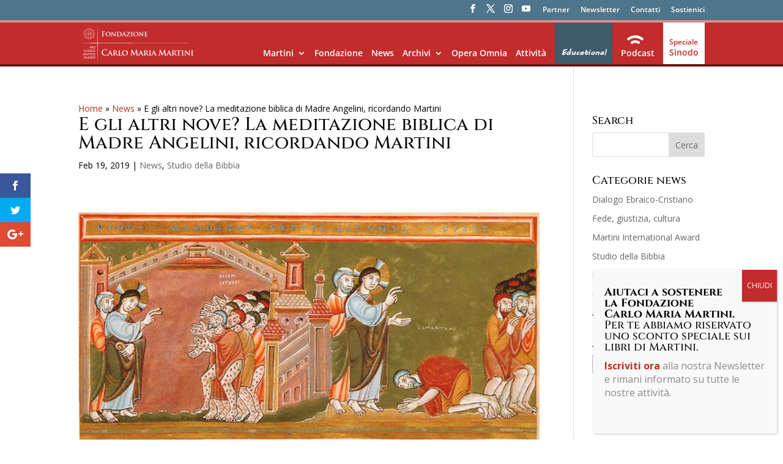

--- FILE ---
content_type: text/html; charset=UTF-8
request_url: https://www.fondazionemartini.it/e-gli-altri-nove-la-meditazione-biblica-di-madre-angelini-ricordando-martini/
body_size: 27584
content:
<!DOCTYPE html>
<html lang="it-IT">
<head>
	<meta charset="UTF-8" />
<meta http-equiv="X-UA-Compatible" content="IE=edge">
	<link rel="pingback" href="https://www.fondazionemartini.it/xmlrpc.php" />

	<script type="text/javascript">
		document.documentElement.className = 'js';
	</script>

	<link rel="preconnect" href="https://fonts.gstatic.com" crossorigin /><style id="et-divi-open-sans-inline-css">/* Original: https://fonts.googleapis.com/css?family=Open+Sans:300italic,400italic,600italic,700italic,800italic,400,300,600,700,800&#038;subset=latin,latin-ext&#038;display=swap *//* User Agent: Mozilla/5.0 (Unknown; Linux x86_64) AppleWebKit/538.1 (KHTML, like Gecko) Safari/538.1 Daum/4.1 */@font-face {font-family: 'Open Sans';font-style: italic;font-weight: 300;font-stretch: normal;font-display: swap;src: url(https://fonts.gstatic.com/s/opensans/v44/memQYaGs126MiZpBA-UFUIcVXSCEkx2cmqvXlWq8tWZ0Pw86hd0Rk5hkWV4exQ.ttf) format('truetype');}@font-face {font-family: 'Open Sans';font-style: italic;font-weight: 400;font-stretch: normal;font-display: swap;src: url(https://fonts.gstatic.com/s/opensans/v44/memQYaGs126MiZpBA-UFUIcVXSCEkx2cmqvXlWq8tWZ0Pw86hd0Rk8ZkWV4exQ.ttf) format('truetype');}@font-face {font-family: 'Open Sans';font-style: italic;font-weight: 600;font-stretch: normal;font-display: swap;src: url(https://fonts.gstatic.com/s/opensans/v44/memQYaGs126MiZpBA-UFUIcVXSCEkx2cmqvXlWq8tWZ0Pw86hd0RkxhjWV4exQ.ttf) format('truetype');}@font-face {font-family: 'Open Sans';font-style: italic;font-weight: 700;font-stretch: normal;font-display: swap;src: url(https://fonts.gstatic.com/s/opensans/v44/memQYaGs126MiZpBA-UFUIcVXSCEkx2cmqvXlWq8tWZ0Pw86hd0RkyFjWV4exQ.ttf) format('truetype');}@font-face {font-family: 'Open Sans';font-style: italic;font-weight: 800;font-stretch: normal;font-display: swap;src: url(https://fonts.gstatic.com/s/opensans/v44/memQYaGs126MiZpBA-UFUIcVXSCEkx2cmqvXlWq8tWZ0Pw86hd0Rk0ZjWV4exQ.ttf) format('truetype');}@font-face {font-family: 'Open Sans';font-style: normal;font-weight: 300;font-stretch: normal;font-display: swap;src: url(https://fonts.gstatic.com/s/opensans/v44/memSYaGs126MiZpBA-UvWbX2vVnXBbObj2OVZyOOSr4dVJWUgsiH0B4uaVc.ttf) format('truetype');}@font-face {font-family: 'Open Sans';font-style: normal;font-weight: 400;font-stretch: normal;font-display: swap;src: url(https://fonts.gstatic.com/s/opensans/v44/memSYaGs126MiZpBA-UvWbX2vVnXBbObj2OVZyOOSr4dVJWUgsjZ0B4uaVc.ttf) format('truetype');}@font-face {font-family: 'Open Sans';font-style: normal;font-weight: 600;font-stretch: normal;font-display: swap;src: url(https://fonts.gstatic.com/s/opensans/v44/memSYaGs126MiZpBA-UvWbX2vVnXBbObj2OVZyOOSr4dVJWUgsgH1x4uaVc.ttf) format('truetype');}@font-face {font-family: 'Open Sans';font-style: normal;font-weight: 700;font-stretch: normal;font-display: swap;src: url(https://fonts.gstatic.com/s/opensans/v44/memSYaGs126MiZpBA-UvWbX2vVnXBbObj2OVZyOOSr4dVJWUgsg-1x4uaVc.ttf) format('truetype');}@font-face {font-family: 'Open Sans';font-style: normal;font-weight: 800;font-stretch: normal;font-display: swap;src: url(https://fonts.gstatic.com/s/opensans/v44/memSYaGs126MiZpBA-UvWbX2vVnXBbObj2OVZyOOSr4dVJWUgshZ1x4uaVc.ttf) format('truetype');}/* User Agent: Mozilla/5.0 (Windows NT 6.1; WOW64; rv:27.0) Gecko/20100101 Firefox/27.0 */@font-face {font-family: 'Open Sans';font-style: italic;font-weight: 300;font-stretch: normal;font-display: swap;src: url(https://fonts.gstatic.com/l/font?kit=memQYaGs126MiZpBA-UFUIcVXSCEkx2cmqvXlWq8tWZ0Pw86hd0Rk5hkWV4exg&skey=743457fe2cc29280&v=v44) format('woff');}@font-face {font-family: 'Open Sans';font-style: italic;font-weight: 400;font-stretch: normal;font-display: swap;src: url(https://fonts.gstatic.com/l/font?kit=memQYaGs126MiZpBA-UFUIcVXSCEkx2cmqvXlWq8tWZ0Pw86hd0Rk8ZkWV4exg&skey=743457fe2cc29280&v=v44) format('woff');}@font-face {font-family: 'Open Sans';font-style: italic;font-weight: 600;font-stretch: normal;font-display: swap;src: url(https://fonts.gstatic.com/l/font?kit=memQYaGs126MiZpBA-UFUIcVXSCEkx2cmqvXlWq8tWZ0Pw86hd0RkxhjWV4exg&skey=743457fe2cc29280&v=v44) format('woff');}@font-face {font-family: 'Open Sans';font-style: italic;font-weight: 700;font-stretch: normal;font-display: swap;src: url(https://fonts.gstatic.com/l/font?kit=memQYaGs126MiZpBA-UFUIcVXSCEkx2cmqvXlWq8tWZ0Pw86hd0RkyFjWV4exg&skey=743457fe2cc29280&v=v44) format('woff');}@font-face {font-family: 'Open Sans';font-style: italic;font-weight: 800;font-stretch: normal;font-display: swap;src: url(https://fonts.gstatic.com/l/font?kit=memQYaGs126MiZpBA-UFUIcVXSCEkx2cmqvXlWq8tWZ0Pw86hd0Rk0ZjWV4exg&skey=743457fe2cc29280&v=v44) format('woff');}@font-face {font-family: 'Open Sans';font-style: normal;font-weight: 300;font-stretch: normal;font-display: swap;src: url(https://fonts.gstatic.com/l/font?kit=memSYaGs126MiZpBA-UvWbX2vVnXBbObj2OVZyOOSr4dVJWUgsiH0B4uaVQ&skey=62c1cbfccc78b4b2&v=v44) format('woff');}@font-face {font-family: 'Open Sans';font-style: normal;font-weight: 400;font-stretch: normal;font-display: swap;src: url(https://fonts.gstatic.com/l/font?kit=memSYaGs126MiZpBA-UvWbX2vVnXBbObj2OVZyOOSr4dVJWUgsjZ0B4uaVQ&skey=62c1cbfccc78b4b2&v=v44) format('woff');}@font-face {font-family: 'Open Sans';font-style: normal;font-weight: 600;font-stretch: normal;font-display: swap;src: url(https://fonts.gstatic.com/l/font?kit=memSYaGs126MiZpBA-UvWbX2vVnXBbObj2OVZyOOSr4dVJWUgsgH1x4uaVQ&skey=62c1cbfccc78b4b2&v=v44) format('woff');}@font-face {font-family: 'Open Sans';font-style: normal;font-weight: 700;font-stretch: normal;font-display: swap;src: url(https://fonts.gstatic.com/l/font?kit=memSYaGs126MiZpBA-UvWbX2vVnXBbObj2OVZyOOSr4dVJWUgsg-1x4uaVQ&skey=62c1cbfccc78b4b2&v=v44) format('woff');}@font-face {font-family: 'Open Sans';font-style: normal;font-weight: 800;font-stretch: normal;font-display: swap;src: url(https://fonts.gstatic.com/l/font?kit=memSYaGs126MiZpBA-UvWbX2vVnXBbObj2OVZyOOSr4dVJWUgshZ1x4uaVQ&skey=62c1cbfccc78b4b2&v=v44) format('woff');}/* User Agent: Mozilla/5.0 (Windows NT 6.3; rv:39.0) Gecko/20100101 Firefox/39.0 */@font-face {font-family: 'Open Sans';font-style: italic;font-weight: 300;font-stretch: normal;font-display: swap;src: url(https://fonts.gstatic.com/s/opensans/v44/memQYaGs126MiZpBA-UFUIcVXSCEkx2cmqvXlWq8tWZ0Pw86hd0Rk5hkWV4ewA.woff2) format('woff2');}@font-face {font-family: 'Open Sans';font-style: italic;font-weight: 400;font-stretch: normal;font-display: swap;src: url(https://fonts.gstatic.com/s/opensans/v44/memQYaGs126MiZpBA-UFUIcVXSCEkx2cmqvXlWq8tWZ0Pw86hd0Rk8ZkWV4ewA.woff2) format('woff2');}@font-face {font-family: 'Open Sans';font-style: italic;font-weight: 600;font-stretch: normal;font-display: swap;src: url(https://fonts.gstatic.com/s/opensans/v44/memQYaGs126MiZpBA-UFUIcVXSCEkx2cmqvXlWq8tWZ0Pw86hd0RkxhjWV4ewA.woff2) format('woff2');}@font-face {font-family: 'Open Sans';font-style: italic;font-weight: 700;font-stretch: normal;font-display: swap;src: url(https://fonts.gstatic.com/s/opensans/v44/memQYaGs126MiZpBA-UFUIcVXSCEkx2cmqvXlWq8tWZ0Pw86hd0RkyFjWV4ewA.woff2) format('woff2');}@font-face {font-family: 'Open Sans';font-style: italic;font-weight: 800;font-stretch: normal;font-display: swap;src: url(https://fonts.gstatic.com/s/opensans/v44/memQYaGs126MiZpBA-UFUIcVXSCEkx2cmqvXlWq8tWZ0Pw86hd0Rk0ZjWV4ewA.woff2) format('woff2');}@font-face {font-family: 'Open Sans';font-style: normal;font-weight: 300;font-stretch: normal;font-display: swap;src: url(https://fonts.gstatic.com/s/opensans/v44/memSYaGs126MiZpBA-UvWbX2vVnXBbObj2OVZyOOSr4dVJWUgsiH0B4uaVI.woff2) format('woff2');}@font-face {font-family: 'Open Sans';font-style: normal;font-weight: 400;font-stretch: normal;font-display: swap;src: url(https://fonts.gstatic.com/s/opensans/v44/memSYaGs126MiZpBA-UvWbX2vVnXBbObj2OVZyOOSr4dVJWUgsjZ0B4uaVI.woff2) format('woff2');}@font-face {font-family: 'Open Sans';font-style: normal;font-weight: 600;font-stretch: normal;font-display: swap;src: url(https://fonts.gstatic.com/s/opensans/v44/memSYaGs126MiZpBA-UvWbX2vVnXBbObj2OVZyOOSr4dVJWUgsgH1x4uaVI.woff2) format('woff2');}@font-face {font-family: 'Open Sans';font-style: normal;font-weight: 700;font-stretch: normal;font-display: swap;src: url(https://fonts.gstatic.com/s/opensans/v44/memSYaGs126MiZpBA-UvWbX2vVnXBbObj2OVZyOOSr4dVJWUgsg-1x4uaVI.woff2) format('woff2');}@font-face {font-family: 'Open Sans';font-style: normal;font-weight: 800;font-stretch: normal;font-display: swap;src: url(https://fonts.gstatic.com/s/opensans/v44/memSYaGs126MiZpBA-UvWbX2vVnXBbObj2OVZyOOSr4dVJWUgshZ1x4uaVI.woff2) format('woff2');}</style><style id="et-builder-googlefonts-cached-inline">/* Original: https://fonts.googleapis.com/css?family=Cinzel:regular,500,600,700,800,900&#038;subset=latin,latin-ext&#038;display=swap *//* User Agent: Mozilla/5.0 (Unknown; Linux x86_64) AppleWebKit/538.1 (KHTML, like Gecko) Safari/538.1 Daum/4.1 */@font-face {font-family: 'Cinzel';font-style: normal;font-weight: 400;font-display: swap;src: url(https://fonts.gstatic.com/s/cinzel/v26/8vIU7ww63mVu7gtR-kwKxNvkNOjw-tbnfYPlCA.ttf) format('truetype');}@font-face {font-family: 'Cinzel';font-style: normal;font-weight: 500;font-display: swap;src: url(https://fonts.gstatic.com/s/cinzel/v26/8vIU7ww63mVu7gtR-kwKxNvkNOjw-uTnfYPlCA.ttf) format('truetype');}@font-face {font-family: 'Cinzel';font-style: normal;font-weight: 600;font-display: swap;src: url(https://fonts.gstatic.com/s/cinzel/v26/8vIU7ww63mVu7gtR-kwKxNvkNOjw-gjgfYPlCA.ttf) format('truetype');}@font-face {font-family: 'Cinzel';font-style: normal;font-weight: 700;font-display: swap;src: url(https://fonts.gstatic.com/s/cinzel/v26/8vIU7ww63mVu7gtR-kwKxNvkNOjw-jHgfYPlCA.ttf) format('truetype');}@font-face {font-family: 'Cinzel';font-style: normal;font-weight: 800;font-display: swap;src: url(https://fonts.gstatic.com/s/cinzel/v26/8vIU7ww63mVu7gtR-kwKxNvkNOjw-lbgfYPlCA.ttf) format('truetype');}@font-face {font-family: 'Cinzel';font-style: normal;font-weight: 900;font-display: swap;src: url(https://fonts.gstatic.com/s/cinzel/v26/8vIU7ww63mVu7gtR-kwKxNvkNOjw-n_gfYPlCA.ttf) format('truetype');}/* User Agent: Mozilla/5.0 (Windows NT 6.1; WOW64; rv:27.0) Gecko/20100101 Firefox/27.0 */@font-face {font-family: 'Cinzel';font-style: normal;font-weight: 400;font-display: swap;src: url(https://fonts.gstatic.com/l/font?kit=8vIU7ww63mVu7gtR-kwKxNvkNOjw-tbnfYPlCw&skey=f319ae43d1034808&v=v26) format('woff');}@font-face {font-family: 'Cinzel';font-style: normal;font-weight: 500;font-display: swap;src: url(https://fonts.gstatic.com/l/font?kit=8vIU7ww63mVu7gtR-kwKxNvkNOjw-uTnfYPlCw&skey=f319ae43d1034808&v=v26) format('woff');}@font-face {font-family: 'Cinzel';font-style: normal;font-weight: 600;font-display: swap;src: url(https://fonts.gstatic.com/l/font?kit=8vIU7ww63mVu7gtR-kwKxNvkNOjw-gjgfYPlCw&skey=f319ae43d1034808&v=v26) format('woff');}@font-face {font-family: 'Cinzel';font-style: normal;font-weight: 700;font-display: swap;src: url(https://fonts.gstatic.com/l/font?kit=8vIU7ww63mVu7gtR-kwKxNvkNOjw-jHgfYPlCw&skey=f319ae43d1034808&v=v26) format('woff');}@font-face {font-family: 'Cinzel';font-style: normal;font-weight: 800;font-display: swap;src: url(https://fonts.gstatic.com/l/font?kit=8vIU7ww63mVu7gtR-kwKxNvkNOjw-lbgfYPlCw&skey=f319ae43d1034808&v=v26) format('woff');}@font-face {font-family: 'Cinzel';font-style: normal;font-weight: 900;font-display: swap;src: url(https://fonts.gstatic.com/l/font?kit=8vIU7ww63mVu7gtR-kwKxNvkNOjw-n_gfYPlCw&skey=f319ae43d1034808&v=v26) format('woff');}/* User Agent: Mozilla/5.0 (Windows NT 6.3; rv:39.0) Gecko/20100101 Firefox/39.0 */@font-face {font-family: 'Cinzel';font-style: normal;font-weight: 400;font-display: swap;src: url(https://fonts.gstatic.com/s/cinzel/v26/8vIU7ww63mVu7gtR-kwKxNvkNOjw-tbnfYPlDQ.woff2) format('woff2');}@font-face {font-family: 'Cinzel';font-style: normal;font-weight: 500;font-display: swap;src: url(https://fonts.gstatic.com/s/cinzel/v26/8vIU7ww63mVu7gtR-kwKxNvkNOjw-uTnfYPlDQ.woff2) format('woff2');}@font-face {font-family: 'Cinzel';font-style: normal;font-weight: 600;font-display: swap;src: url(https://fonts.gstatic.com/s/cinzel/v26/8vIU7ww63mVu7gtR-kwKxNvkNOjw-gjgfYPlDQ.woff2) format('woff2');}@font-face {font-family: 'Cinzel';font-style: normal;font-weight: 700;font-display: swap;src: url(https://fonts.gstatic.com/s/cinzel/v26/8vIU7ww63mVu7gtR-kwKxNvkNOjw-jHgfYPlDQ.woff2) format('woff2');}@font-face {font-family: 'Cinzel';font-style: normal;font-weight: 800;font-display: swap;src: url(https://fonts.gstatic.com/s/cinzel/v26/8vIU7ww63mVu7gtR-kwKxNvkNOjw-lbgfYPlDQ.woff2) format('woff2');}@font-face {font-family: 'Cinzel';font-style: normal;font-weight: 900;font-display: swap;src: url(https://fonts.gstatic.com/s/cinzel/v26/8vIU7ww63mVu7gtR-kwKxNvkNOjw-n_gfYPlDQ.woff2) format('woff2');}</style><meta name='robots' content='index, follow, max-image-preview:large, max-snippet:-1, max-video-preview:-1' />
<script type="text/javascript">
			let jqueryParams=[],jQuery=function(r){return jqueryParams=[...jqueryParams,r],jQuery},$=function(r){return jqueryParams=[...jqueryParams,r],$};window.jQuery=jQuery,window.$=jQuery;let customHeadScripts=!1;jQuery.fn=jQuery.prototype={},$.fn=jQuery.prototype={},jQuery.noConflict=function(r){if(window.jQuery)return jQuery=window.jQuery,$=window.jQuery,customHeadScripts=!0,jQuery.noConflict},jQuery.ready=function(r){jqueryParams=[...jqueryParams,r]},$.ready=function(r){jqueryParams=[...jqueryParams,r]},jQuery.load=function(r){jqueryParams=[...jqueryParams,r]},$.load=function(r){jqueryParams=[...jqueryParams,r]},jQuery.fn.ready=function(r){jqueryParams=[...jqueryParams,r]},$.fn.ready=function(r){jqueryParams=[...jqueryParams,r]};</script>
	<!-- This site is optimized with the Yoast SEO plugin v26.8 - https://yoast.com/product/yoast-seo-wordpress/ -->
	<title>E gli altri nove? La meditazione biblica di Madre Angelini, ricordando Martini - Fondazione Carlo Maria Martini</title>
	<link rel="canonical" href="https://fondazionecarlomariamartini.it/e-gli-altri-nove-la-meditazione-biblica-di-madre-angelini-ricordando-martini/" />
	<meta property="og:locale" content="it_IT" />
	<meta property="og:type" content="article" />
	<meta property="og:title" content="E gli altri nove? La meditazione biblica di Madre Angelini, ricordando Martini - Fondazione Carlo Maria Martini" />
	<meta property="og:url" content="https://fondazionecarlomariamartini.it/e-gli-altri-nove-la-meditazione-biblica-di-madre-angelini-ricordando-martini/" />
	<meta property="og:site_name" content="Fondazione Carlo Maria Martini" />
	<meta property="article:published_time" content="2019-02-19T15:02:13+00:00" />
	<meta property="article:modified_time" content="2019-03-19T15:56:38+00:00" />
	<meta property="og:image" content="https://fondazionecarlomariamartini.it/wp-content/uploads/2019/02/icona-Vangelo-QUADRATA.jpg" />
	<meta property="og:image:width" content="848" />
	<meta property="og:image:height" content="912" />
	<meta property="og:image:type" content="image/jpeg" />
	<meta name="author" content="Fondazione Carlo Maria Martini" />
	<meta name="twitter:card" content="summary_large_image" />
	<meta name="twitter:creator" content="@fondmartini" />
	<meta name="twitter:site" content="@fondmartini" />
	<meta name="twitter:label1" content="Scritto da" />
	<meta name="twitter:data1" content="Fondazione Carlo Maria Martini" />
	<meta name="twitter:label2" content="Tempo di lettura stimato" />
	<meta name="twitter:data2" content="11 minuti" />
	<script type="application/ld+json" class="yoast-schema-graph">{"@context":"https://schema.org","@graph":[{"@type":"Article","@id":"https://fondazionecarlomariamartini.it/e-gli-altri-nove-la-meditazione-biblica-di-madre-angelini-ricordando-martini/#article","isPartOf":{"@id":"https://fondazionecarlomariamartini.it/e-gli-altri-nove-la-meditazione-biblica-di-madre-angelini-ricordando-martini/"},"author":{"name":"Fondazione Carlo Maria Martini","@id":"https://fondazionecarlomariamartini.it/#/schema/person/ef468ad2b0e3654b84c626ee36a2aad8"},"headline":"E gli altri nove? La meditazione biblica di Madre Angelini, ricordando Martini","datePublished":"2019-02-19T15:02:13+00:00","dateModified":"2019-03-19T15:56:38+00:00","mainEntityOfPage":{"@id":"https://fondazionecarlomariamartini.it/e-gli-altri-nove-la-meditazione-biblica-di-madre-angelini-ricordando-martini/"},"wordCount":2116,"commentCount":0,"publisher":{"@id":"https://fondazionecarlomariamartini.it/#/schema/person/ef468ad2b0e3654b84c626ee36a2aad8"},"image":{"@id":"https://fondazionecarlomariamartini.it/e-gli-altri-nove-la-meditazione-biblica-di-madre-angelini-ricordando-martini/#primaryimage"},"thumbnailUrl":"https://www.fondazionemartini.it/wp-content/uploads/2019/02/icona-Vangelo-QUADRATA.jpg","articleSection":["News","Studio della Bibbia"],"inLanguage":"it-IT","potentialAction":[{"@type":"CommentAction","name":"Comment","target":["https://fondazionecarlomariamartini.it/e-gli-altri-nove-la-meditazione-biblica-di-madre-angelini-ricordando-martini/#respond"]}]},{"@type":"WebPage","@id":"https://fondazionecarlomariamartini.it/e-gli-altri-nove-la-meditazione-biblica-di-madre-angelini-ricordando-martini/","url":"https://fondazionecarlomariamartini.it/e-gli-altri-nove-la-meditazione-biblica-di-madre-angelini-ricordando-martini/","name":"E gli altri nove? La meditazione biblica di Madre Angelini, ricordando Martini - Fondazione Carlo Maria Martini","isPartOf":{"@id":"https://fondazionecarlomariamartini.it/#website"},"primaryImageOfPage":{"@id":"https://fondazionecarlomariamartini.it/e-gli-altri-nove-la-meditazione-biblica-di-madre-angelini-ricordando-martini/#primaryimage"},"image":{"@id":"https://fondazionecarlomariamartini.it/e-gli-altri-nove-la-meditazione-biblica-di-madre-angelini-ricordando-martini/#primaryimage"},"thumbnailUrl":"https://www.fondazionemartini.it/wp-content/uploads/2019/02/icona-Vangelo-QUADRATA.jpg","datePublished":"2019-02-19T15:02:13+00:00","dateModified":"2019-03-19T15:56:38+00:00","breadcrumb":{"@id":"https://fondazionecarlomariamartini.it/e-gli-altri-nove-la-meditazione-biblica-di-madre-angelini-ricordando-martini/#breadcrumb"},"inLanguage":"it-IT","potentialAction":[{"@type":"ReadAction","target":["https://fondazionecarlomariamartini.it/e-gli-altri-nove-la-meditazione-biblica-di-madre-angelini-ricordando-martini/"]}]},{"@type":"ImageObject","inLanguage":"it-IT","@id":"https://fondazionecarlomariamartini.it/e-gli-altri-nove-la-meditazione-biblica-di-madre-angelini-ricordando-martini/#primaryimage","url":"https://www.fondazionemartini.it/wp-content/uploads/2019/02/icona-Vangelo-QUADRATA.jpg","contentUrl":"https://www.fondazionemartini.it/wp-content/uploads/2019/02/icona-Vangelo-QUADRATA.jpg","width":848,"height":912},{"@type":"BreadcrumbList","@id":"https://fondazionecarlomariamartini.it/e-gli-altri-nove-la-meditazione-biblica-di-madre-angelini-ricordando-martini/#breadcrumb","itemListElement":[{"@type":"ListItem","position":1,"name":"Home","item":"https://fondazionecarlomariamartini.it/"},{"@type":"ListItem","position":2,"name":"News","item":"https://fondazionecarlomariamartiniit.kinsta.cloud/category/non-categorizzato/"},{"@type":"ListItem","position":3,"name":"E gli altri nove? La meditazione biblica di Madre Angelini, ricordando Martini"}]},{"@type":"WebSite","@id":"https://fondazionecarlomariamartini.it/#website","url":"https://fondazionecarlomariamartini.it/","name":"Fondazione Carlo Maria Martini","description":"Opera Omnia","publisher":{"@id":"https://fondazionecarlomariamartini.it/#/schema/person/ef468ad2b0e3654b84c626ee36a2aad8"},"potentialAction":[{"@type":"SearchAction","target":{"@type":"EntryPoint","urlTemplate":"https://fondazionecarlomariamartini.it/?s={search_term_string}"},"query-input":{"@type":"PropertyValueSpecification","valueRequired":true,"valueName":"search_term_string"}}],"inLanguage":"it-IT"},{"@type":["Person","Organization"],"@id":"https://fondazionecarlomariamartini.it/#/schema/person/ef468ad2b0e3654b84c626ee36a2aad8","name":"Fondazione Carlo Maria Martini","image":{"@type":"ImageObject","inLanguage":"it-IT","@id":"https://fondazionecarlomariamartini.it/#/schema/person/image/","url":"https://secure.gravatar.com/avatar/659e38102ca1bc2ba2f812f0e4049f1569a5e54123a4248bb5a008d063f43769?s=96&d=mm&r=g","contentUrl":"https://secure.gravatar.com/avatar/659e38102ca1bc2ba2f812f0e4049f1569a5e54123a4248bb5a008d063f43769?s=96&d=mm&r=g","caption":"Fondazione Carlo Maria Martini"},"logo":{"@id":"https://fondazionecarlomariamartini.it/#/schema/person/image/"}}]}</script>
	<!-- / Yoast SEO plugin. -->


<script type='application/javascript'  id='pys-version-script'>console.log('PixelYourSite Free version 11.1.1');</script>
<link rel='dns-prefetch' href='//www.fondazionemartini.it' />
<link rel='dns-prefetch' href='//fonts.googleapis.com' />
<link rel="alternate" type="application/rss+xml" title="Fondazione Carlo Maria Martini &raquo; Feed" href="https://www.fondazionemartini.it/feed/" />
<link rel="alternate" type="application/rss+xml" title="Fondazione Carlo Maria Martini &raquo; Feed dei commenti" href="https://www.fondazionemartini.it/comments/feed/" />
<link rel="alternate" type="application/rss+xml" title="Fondazione Carlo Maria Martini &raquo; E gli altri nove? La meditazione biblica di Madre Angelini, ricordando Martini Feed dei commenti" href="https://www.fondazionemartini.it/e-gli-altri-nove-la-meditazione-biblica-di-madre-angelini-ricordando-martini/feed/" />
<link rel="alternate" title="oEmbed (JSON)" type="application/json+oembed" href="https://www.fondazionemartini.it/wp-json/oembed/1.0/embed?url=https%3A%2F%2Fwww.fondazionemartini.it%2Fe-gli-altri-nove-la-meditazione-biblica-di-madre-angelini-ricordando-martini%2F" />
<link rel="alternate" title="oEmbed (XML)" type="text/xml+oembed" href="https://www.fondazionemartini.it/wp-json/oembed/1.0/embed?url=https%3A%2F%2Fwww.fondazionemartini.it%2Fe-gli-altri-nove-la-meditazione-biblica-di-madre-angelini-ricordando-martini%2F&#038;format=xml" />
<meta content="Divi Child v.0.2.9" name="generator"/><link rel='stylesheet' id='GCTLP-timeline-styles-css-css' href='https://www.fondazionemartini.it/wp-content/plugins/cool-timeline-pro/includes/gutenberg-instant-builder/dist/blocks.style.build.css?ver=6.9' type='text/css' media='all' />
<link rel='stylesheet' id='wp-components-css' href='https://www.fondazionemartini.it/wp-includes/css/dist/components/style.min.css?ver=6.9' type='text/css' media='all' />
<link rel='stylesheet' id='wp-preferences-css' href='https://www.fondazionemartini.it/wp-includes/css/dist/preferences/style.min.css?ver=6.9' type='text/css' media='all' />
<link rel='stylesheet' id='wp-block-editor-css' href='https://www.fondazionemartini.it/wp-includes/css/dist/block-editor/style.min.css?ver=6.9' type='text/css' media='all' />
<link rel='stylesheet' id='popup-maker-block-library-style-css' href='https://www.fondazionemartini.it/wp-content/plugins/popup-maker/dist/packages/block-library-style.css?ver=dbea705cfafe089d65f1' type='text/css' media='all' />
<link rel='stylesheet' id='custom-hamburger-menus-css' href='https://www.fondazionemartini.it/wp-content/plugins/divi-100-hamburger-menu/assets/css/style.css?ver=20160602' type='text/css' media='all' />
<style id='custom-hamburger-menus-inline-css' type='text/css'>
body.et_divi_100_custom_hamburger_menu .et_divi_100_custom_hamburger_menu__icon div {
					background: #ffffff;
				}
/*# sourceURL=custom-hamburger-menus-inline-css */
</style>
<link rel='stylesheet' id='et_monarch-css-css' href='https://www.fondazionemartini.it/wp-content/plugins/monarch/css/style.css?ver=1.4.14' type='text/css' media='all' />
<link rel='stylesheet' id='et-gf-open-sans-css' href='https://fonts.googleapis.com/css?family=Open+Sans:400,700' type='text/css' media='all' />
<link rel='stylesheet' id='popup-maker-site-css' href='//www.fondazionemartini.it/wp-content/uploads/pum/pum-site-styles.css?generated=1756119918&#038;ver=1.21.5' type='text/css' media='all' />
<link rel='stylesheet' id='divi-style-parent-css' href='https://www.fondazionemartini.it/wp-content/themes/Divi/style-static.min.css?ver=4.27.4' type='text/css' media='all' />
<link rel='stylesheet' id='divi-style-pum-css' href='https://www.fondazionemartini.it/wp-content/themes/Divi-child/style.css?ver=4.27.4' type='text/css' media='all' />
<script type="text/javascript" src="https://www.fondazionemartini.it/wp-includes/js/jquery/jquery.min.js?ver=3.7.1" id="jquery-core-js"></script>
<script type="text/javascript" src="https://www.fondazionemartini.it/wp-includes/js/jquery/jquery-migrate.min.js?ver=3.4.1" id="jquery-migrate-js"></script>
<script type="text/javascript" id="jquery-js-after">
/* <![CDATA[ */
jqueryParams.length&&$.each(jqueryParams,function(e,r){if("function"==typeof r){var n=String(r);n.replace("$","jQuery");var a=new Function("return "+n)();$(document).ready(a)}});
//# sourceURL=jquery-js-after
/* ]]> */
</script>
<script type="text/javascript" src="https://www.fondazionemartini.it/wp-content/plugins/pixelyoursite/dist/scripts/jquery.bind-first-0.2.3.min.js?ver=6.9" id="jquery-bind-first-js"></script>
<script type="text/javascript" src="https://www.fondazionemartini.it/wp-content/plugins/pixelyoursite/dist/scripts/js.cookie-2.1.3.min.js?ver=2.1.3" id="js-cookie-pys-js"></script>
<script type="text/javascript" src="https://www.fondazionemartini.it/wp-content/plugins/pixelyoursite/dist/scripts/tld.min.js?ver=2.3.1" id="js-tld-js"></script>
<script type="text/javascript" id="pys-js-extra">
/* <![CDATA[ */
var pysOptions = {"staticEvents":{"facebook":{"init_event":[{"delay":0,"type":"static","ajaxFire":false,"name":"PageView","pixelIds":["1087608959109195"],"eventID":"fbe4e222-f8b6-4840-9ca7-004d203fd450","params":{"post_category":"News, Studio della Bibbia","page_title":"E gli altri nove? La meditazione biblica di Madre Angelini, ricordando Martini","post_type":"post","post_id":5787,"plugin":"PixelYourSite","user_role":"guest","event_url":"www.fondazionemartini.it/e-gli-altri-nove-la-meditazione-biblica-di-madre-angelini-ricordando-martini/"},"e_id":"init_event","ids":[],"hasTimeWindow":false,"timeWindow":0,"woo_order":"","edd_order":""}]}},"dynamicEvents":[],"triggerEvents":[],"triggerEventTypes":[],"facebook":{"pixelIds":["1087608959109195"],"advancedMatching":[],"advancedMatchingEnabled":false,"removeMetadata":false,"wooVariableAsSimple":false,"serverApiEnabled":false,"wooCRSendFromServer":false,"send_external_id":null,"enabled_medical":false,"do_not_track_medical_param":["event_url","post_title","page_title","landing_page","content_name","categories","category_name","tags"],"meta_ldu":false},"debug":"","siteUrl":"https://www.fondazionemartini.it","ajaxUrl":"https://www.fondazionemartini.it/wp-admin/admin-ajax.php","ajax_event":"48b2f99647","enable_remove_download_url_param":"1","cookie_duration":"7","last_visit_duration":"60","enable_success_send_form":"","ajaxForServerEvent":"1","ajaxForServerStaticEvent":"1","useSendBeacon":"1","send_external_id":"1","external_id_expire":"180","track_cookie_for_subdomains":"1","google_consent_mode":"1","gdpr":{"ajax_enabled":false,"all_disabled_by_api":false,"facebook_disabled_by_api":false,"analytics_disabled_by_api":false,"google_ads_disabled_by_api":false,"pinterest_disabled_by_api":false,"bing_disabled_by_api":false,"externalID_disabled_by_api":false,"facebook_prior_consent_enabled":true,"analytics_prior_consent_enabled":true,"google_ads_prior_consent_enabled":null,"pinterest_prior_consent_enabled":true,"bing_prior_consent_enabled":true,"cookiebot_integration_enabled":false,"cookiebot_facebook_consent_category":"marketing","cookiebot_analytics_consent_category":"statistics","cookiebot_tiktok_consent_category":"marketing","cookiebot_google_ads_consent_category":"marketing","cookiebot_pinterest_consent_category":"marketing","cookiebot_bing_consent_category":"marketing","consent_magic_integration_enabled":false,"real_cookie_banner_integration_enabled":false,"cookie_notice_integration_enabled":false,"cookie_law_info_integration_enabled":false,"analytics_storage":{"enabled":true,"value":"granted","filter":false},"ad_storage":{"enabled":true,"value":"granted","filter":false},"ad_user_data":{"enabled":true,"value":"granted","filter":false},"ad_personalization":{"enabled":true,"value":"granted","filter":false}},"cookie":{"disabled_all_cookie":false,"disabled_start_session_cookie":false,"disabled_advanced_form_data_cookie":false,"disabled_landing_page_cookie":false,"disabled_first_visit_cookie":false,"disabled_trafficsource_cookie":false,"disabled_utmTerms_cookie":false,"disabled_utmId_cookie":false},"tracking_analytics":{"TrafficSource":"direct","TrafficLanding":"undefined","TrafficUtms":[],"TrafficUtmsId":[]},"GATags":{"ga_datalayer_type":"default","ga_datalayer_name":"dataLayerPYS"},"woo":{"enabled":false},"edd":{"enabled":false},"cache_bypass":"1769885891"};
//# sourceURL=pys-js-extra
/* ]]> */
</script>
<script type="text/javascript" src="https://www.fondazionemartini.it/wp-content/plugins/pixelyoursite/dist/scripts/public.js?ver=11.1.1" id="pys-js"></script>
<link rel="https://api.w.org/" href="https://www.fondazionemartini.it/wp-json/" /><link rel="alternate" title="JSON" type="application/json" href="https://www.fondazionemartini.it/wp-json/wp/v2/posts/5787" /><link rel="EditURI" type="application/rsd+xml" title="RSD" href="https://www.fondazionemartini.it/xmlrpc.php?rsd" />
<meta name="generator" content="WordPress 6.9" />
<link rel='shortlink' href='https://www.fondazionemartini.it/?p=5787' />
<!-- HFCM by 99 Robots - Snippet # 2:  -->
<style>

.sezione-sfondo-fisso {
    background-image: url(https://fondazionecarlomariamartini.it/wp-content/uploads/2024/04/visita-a-Calco_1982-r.jpg) !important;
    background-size: cover; /* Rende l'immagine di sfondo coprente */
    background-position: center; /* Centra l'immagine nella sezione */
    background-attachment: fixed; /* Fissa l'immagine allo schermo */
    height: 100vh; /* Altezza della sezione */
}
	
	
.colonnaData{
	width:20% !important;
	margin-right:0px !important;
}
	
.colonnaMartini, .colonnaMondo{
	width:40% !important;
	margin-right:0px !important;
	padding:100px 80px !important;
}
	
.colonnaMartini{
	border-right: 5px dashed #fff;
}
	
	
	

	
</style>

<!-- /end HFCM by 99 Robots -->
<!-- HFCM by 99 Robots - Snippet # 4: Movimento menu decenni -->
<script>
  document.addEventListener('DOMContentLoaded', function () {
    const toggleBtn = document.getElementById('toggleMenu');
    const menu = document.querySelector('.menuDecenni');

    toggleBtn.addEventListener('click', function () {
      menu.classList.toggle('open');
      menu.classList.toggle('closed');
    });
  });
</script>

<!-- /end HFCM by 99 Robots -->
<!-- HFCM by 99 Robots - Snippet # 5: Tappe -->
<script>
	jQuery(document).ready(function (){		
			
		jQuery('.tappa').click(function(){
			jQuery( '#imgTappa' ).toggleClass( "nascosta" );		
		});
		
		
	});
</script>
<!-- /end HFCM by 99 Robots -->
<!-- HFCM by 99 Robots - Snippet # 7: Mappa Mondo -->
<script>
/* ==================== JS MAPPA INTERATTIVA ==================== */

document.addEventListener('DOMContentLoaded', function () {
  const svg = document.querySelector('.map-wrap svg');
  const markersGroup = svg.querySelector('#map-markers');
  const tooltip = document.getElementById('mapTooltip');
  const tooltipContent = document.getElementById('mapTooltipContent');
  const tooltipClose = document.getElementById('mapTooltipClose');

  // 🔴 Definisci qui i tuoi puntatori
  const markers = [
    {
      x: 273,
      y: 285,
      title: 'Brasile',
      html: '<p class="testoTooltip">San Paolo, Belem, Marituba, Macapà, Rio de Janeiro<br><a href="#">Scopri di più</a></p>'
    },
    {
      x: 217,
      y: 158,
      title: 'New York',
      html: '<p class="testoTooltip"><a href="#">Scopri di più</a></p>'
    },
		{
      x: 420,
      y: 244,
      title: 'Kenya',
      html: '<p class="testoTooltip">Nairobi, Marsabit Nanyuki<br><br><a href="/kenya/">Scopri di più</a></p>'
    },
		{
      x: 400,
      y: 270,
      title: 'Zambia',
      html: '<p class="testoTooltip"><a href="/zambia/">Scopri di più</a></p>'
    },
		{
      x: 407,
      y: 248,
      title: 'Burundi',
      html: '<p class="testoTooltip">Bujumbura, Butezi, Ruyigi<br><a href="#">Scopri di più</a></p>'
    },
    {
      x: 614,
      y: 170,
      title: 'Giappone',
      html: '<p class="testoTooltip"><a href="#">Scopri di più</a></p>'
    },
		{
      x: 182,
      y: 148,
      title: 'Minnesota',
      html: '<p class="testoTooltip"><a href="#">Scopri di più</a></p>'
    },
		{
      x: 591,
      y: 170,
      title: 'Corea del Sud',
      html: '<p class="testoTooltip">Seoul<br><a href="#">Scopri di più</a></p>'
    },
		{
      x: 568,
      y: 196,
      title: 'Hong Kong',
      html: '<p class="testoTooltip"><a href="#">Scopri di più</a></p>'
    },
		{
      x: 578,
      y: 244,
      title: 'Indonesia',
      html: '<p class="testoTooltip"><a href="#">Scopri di più</a></p>'
    },
		{
      x: 520,
      y: 195,
      title: 'Bangladesh',
      html: '<p class="testoTooltip"><a href="#">Scopri di più</a></p>'
    },
		{
      x: 390,
      y: 210,
      title: 'Ciad',
      html: '<p class="testoTooltip"><a href="#">Scopri di più</a></p>'
    },
		{
      x: 430,
      y: 120,
      title: 'Russia',
      html: '<p class="testoTooltip"><a href="/russia/">Scopri di più</a></p>'
    },
		{
      x: 170,
      y: 200,
      title: 'Messico',
      html: '<p class="testoTooltip"><a href="#">Scopri di più</a></p>'
    },
		{
      x: 500,
      y: 200,
      title: 'India',
      html: '<p class="testoTooltip"><a href="#">Scopri di più</a></p>'
    },
		{
      x: 214,
      y: 160,
      title: 'New Jersey',
      html: '<p class="testoTooltip"><a href="#">Scopri di più</a></p>'
    },
		{
      x: 270,
      y: 235,
      title: 'Peru',
      html: '<p class="testoTooltip">Lima<br><a href="#">Scopri di più</a></p>'
    },
		{
      x: 536,
      y: 202,
      title: 'Thailandia',
      html: '<p class="testoTooltip"><a href="#">Scopri di più</a></p>'
    },
		{
      x: 372,
      y: 228,
      title: 'Camerum',
      html: '<p class="testoTooltip"><a href="#">Scopri di più</a></p>'
    },
		{
      x: 131,
      y: 170,
      title: 'California',
      html: '<p class="testoTooltip"><a href="#">Scopri di più</a></p>'
    },
		{
      x: 203,
      y: 184,
      title: 'Florida',
      html: '<p class="testoTooltip"><a href="#">Scopri di più</a></p>'
    },
		{
      x: 190,
      y: 153,
      title: 'Illinois',
      html: '<p class="testoTooltip"><a href="#">Scopri di più</a></p>'
    },
		{
      x: 234,
      y: 205,
      title: 'Santo Domingo',
      html: '<p class="testoTooltip"><a href="#">Scopri di più</a></p>'
    },
		{
      x: 235,
      y: 222,
      title: 'Venezuela',
      html: '<p class="testoTooltip"><a href="#">Scopri di più</a></p>'
    },
		{
      x: 378,
      y: 205,
      title: 'Niger',
      html: '<p class="testoTooltip"><a href="/niger/">Scopri di più</a></p>'
    },
		{
      x: 636,
      y: 306,
      title: 'Australia',
      html: '<p class="testoTooltip"><a href="#">Scopri di più</a></p>'
    },
		{
      x: 450,
      y: 278,
      title: 'Isole Mauritius',
      html: '<p class="testoTooltip"><a href="#">Scopri di più</a></p>'
    },
		{
      x: 578,
      y: 194,
      title: 'Taiwan',
      html: '<p class="testoTooltip"><a href="#">Scopri di più</a></p>'
    }
  ];

  // 🧭 Funzione per creare un marker SVG
  function createMarker(marker) {
    const g = document.createElementNS('http://www.w3.org/2000/svg', 'g');
    g.classList.add('map-marker');
    g.setAttribute('transform', `translate(${marker.x}, ${marker.y})`);

    const circle = document.createElementNS('http://www.w3.org/2000/svg', 'circle');
    circle.setAttribute('r', '5');
    g.appendChild(circle);

    // Evento click → apre tooltip
    g.addEventListener('click', function (e) {
      e.stopPropagation();
      showTooltip(marker, g);
    });

    markersGroup.appendChild(g);
  }

 // 📌 Posiziona e mostra il tooltip
function showTooltip(marker, element) {
  // punto SVG -> coordinate schermo (viewport)
  const pt = svg.createSVGPoint();
  pt.x = marker.x;
  pt.y = marker.y;
  const screenCTM = svg.getScreenCTM();
  const cursorpt = pt.matrixTransform(screenCTM); // { x, y } in pixel sul viewport

  // bounding del container (svg) per convertire in coordinate RELATIVE al container
  const containerRect = svg.getBoundingClientRect();
  const relativeX = cursorpt.x - containerRect.left;
  const relativeY = cursorpt.y - containerRect.top;

  // popola il contenuto e mostra il tooltip per poter calcolare le dimensioni
  tooltipContent.innerHTML = `<h4>${marker.title}</h4>${marker.html}`;
  tooltip.style.display = 'block';
  tooltip.setAttribute('aria-hidden', 'false');

  // assicuriamoci che la trasformazione sia solo orizzontale (centro X),
  // così possiamo gestire la Y con valori assoluti
  tooltip.style.transform = 'translateX(-50%)';

  const offsetY = 10; // distanza desiderata (px) tra puntatore e tooltip
  const ttHeight = tooltip.offsetHeight;

  // posiziona sopra di default
  let topPos = relativeY - ttHeight - offsetY;
  let showBelow = false;

  // se non c'è spazio (es. siamo troppo vicino al bordo superiore), mostra sotto
  if (topPos < 8) {
    topPos = relativeY + offsetY;
    showBelow = true;
  }

  tooltip.style.left = relativeX + 'px';
  tooltip.style.top = topPos + 'px';

  // toggle classe per caret (utile se viene mostrato sotto)
  if (showBelow) tooltip.classList.add('below');
  else tooltip.classList.remove('below');
}


  // ❌ Chiudi tooltip
  function hideTooltip() {
    tooltip.style.display = 'none';
    tooltip.setAttribute('aria-hidden', 'true');
  }

  tooltipClose.addEventListener('click', hideTooltip);
  document.addEventListener('click', function (e) {
    if (!tooltip.contains(e.target)) hideTooltip();
  });

  // 🧭 Crea tutti i markers
  markers.forEach(createMarker);
});

/* ==================== END JS MAPPA INTERATTIVA ==================== */
</script>
<!-- /end HFCM by 99 Robots -->
<!-- HFCM by 99 Robots - Snippet # 8: Menu aereo -->
<script>
// Aspettiamo che la finestra sia completamente caricata,
// una precauzione utile per i page builder come Elementor.
window.addEventListener('load', function() {

    // Seleziona gli elementi solo quando siamo sicuri che esistano
    const boxAnni = document.getElementById('boxAnni');
    const linkAnni = document.querySelectorAll('#boxAnni .anno a');

    // Controlla se gli elementi necessari sono presenti prima di continuare
    if (!boxAnni || linkAnni.length === 0) {
        console.log('Elementi per animazione aereo non trovati.');
        return; // Interrompe lo script se non trova il menu
    }

    // --- FUNZIONE CENTRALIZZATA PER MUOVERE L'AEREO ---
    function muoviAereo(posizioneIndex) {
        if (posizioneIndex < 0 || posizioneIndex >= linkAnni.length) return;

        // Rimuove tutte le possibili classi di posizione
        for (let i = 1; i <= linkAnni.length; i++) {
            boxAnni.classList.remove('posizione-' + i);
        }
        // Aggiunge la classe corretta in base all'indice
        boxAnni.classList.add('posizione-' + (posizioneIndex + 1));
    }

    // --- GESTIONE DEL CLICK ---
    linkAnni.forEach((link, index) => {
        link.addEventListener('click', function(event) {
            muoviAereo(index);
        });
    });

    // Imposta la posizione iniziale dell'aereo
    muoviAereo(0);

    // --- GESTIONE DELLO SCROLL CON INTERSECTION OBSERVER ---
    const observerOptions = {
        root: null,
        rootMargin: '0px',
        threshold: 0.5 // Si attiva quando il 50% è visibile
    };

    const observerCallback = (entries, observer) => {
        entries.forEach(entry => {
            if (entry.isIntersecting) {
                const idSezioneVisibile = entry.target.id;
                const linkCorrispondente = document.querySelector(`#boxAnni .anno a[href="#${idSezioneVisibile}"]`);
                
                if (linkCorrispondente) {
                    const indiceCorrispondente = Array.from(linkAnni).indexOf(linkCorrispondente);
                    muoviAereo(indiceCorrispondente);
                }
            }
        });
    };

    const observer = new IntersectionObserver(observerCallback, observerOptions);

    linkAnni.forEach(link => {
        const href = link.getAttribute('href');
        if (href && href.startsWith('#')) {
            const idSezione = href.substring(1);
            const sezione = document.getElementById(idSezione);
            if (sezione) {
                observer.observe(sezione);
            }
        }
    });

});
</script>
<!-- /end HFCM by 99 Robots -->
<style type="text/css">
                    .ctl-bullets-container {
                display: block;
                position: fixed;
                right: 0;
                height: 100%;
                z-index: 1049;
                font-weight: normal;
                height: 70vh;
                overflow-x: hidden;
                overflow-y: auto;
                margin: 15vh auto;
            }</style><style type="text/css" id="et-social-custom-css">
				 
			</style><meta name="viewport" content="width=device-width, initial-scale=1.0, maximum-scale=1.0, user-scalable=0" /><link rel="shortcut icon" href="https://fondazionecarlomariamartini.it/wp-content/uploads/2018/03/favicon.png" /><script>
(function($) {
    $(document).ready(function() {
        leftarea = $('#left-area');
        pageNavi = leftarea.find('.wp-pagenavi');
        pageNavigation = leftarea.find('.pagination');
 
        if ( pageNavi.length ) {
            pagenav = $('#left-area .wp-pagenavi');
        }
        else {
            pagenav = $('#left-area .pagination');
        }
        pagenav.detach();
        leftarea.after(pagenav);
		
		$(window).scroll(function() {  
	console.log('scorll');
    var scroll = $(window).scrollTop();    
    if (scroll <= 500) {
        $(".menuProgetto").removeClass("menuInv").addClass("menuVis");
    }
}
		
    });
	
});
	
	
(function($) {
    $(document).ready(function() {
  var downloadButton = jQuery('.et-download-button');
    
  downloadButton.each(function(index) {
    jQuery(this).attr('download', '');
  });
});
	
(jQuery)
</script>

<link rel="stylesheet" href="https://use.typekit.net/zrn2gbn.css">

<link href="https://fonts.googleapis.com/icon?family=Material+Icons" rel="stylesheet"><style id="et-divi-customizer-global-cached-inline-styles">body,.et_pb_column_1_2 .et_quote_content blockquote cite,.et_pb_column_1_2 .et_link_content a.et_link_main_url,.et_pb_column_1_3 .et_quote_content blockquote cite,.et_pb_column_3_8 .et_quote_content blockquote cite,.et_pb_column_1_4 .et_quote_content blockquote cite,.et_pb_blog_grid .et_quote_content blockquote cite,.et_pb_column_1_3 .et_link_content a.et_link_main_url,.et_pb_column_3_8 .et_link_content a.et_link_main_url,.et_pb_column_1_4 .et_link_content a.et_link_main_url,.et_pb_blog_grid .et_link_content a.et_link_main_url,body .et_pb_bg_layout_light .et_pb_post p,body .et_pb_bg_layout_dark .et_pb_post p{font-size:14px}.et_pb_slide_content,.et_pb_best_value{font-size:15px}body{color:#000000}h1,h2,h3,h4,h5,h6{color:#000000}#et_search_icon:hover,.mobile_menu_bar:before,.mobile_menu_bar:after,.et_toggle_slide_menu:after,.et-social-icon a:hover,.et_pb_sum,.et_pb_pricing li a,.et_pb_pricing_table_button,.et_overlay:before,.entry-summary p.price ins,.et_pb_member_social_links a:hover,.et_pb_widget li a:hover,.et_pb_filterable_portfolio .et_pb_portfolio_filters li a.active,.et_pb_filterable_portfolio .et_pb_portofolio_pagination ul li a.active,.et_pb_gallery .et_pb_gallery_pagination ul li a.active,.wp-pagenavi span.current,.wp-pagenavi a:hover,.nav-single a,.tagged_as a,.posted_in a{color:#c32c1f}.et_pb_contact_submit,.et_password_protected_form .et_submit_button,.et_pb_bg_layout_light .et_pb_newsletter_button,.comment-reply-link,.form-submit .et_pb_button,.et_pb_bg_layout_light .et_pb_promo_button,.et_pb_bg_layout_light .et_pb_more_button,.et_pb_contact p input[type="checkbox"]:checked+label i:before,.et_pb_bg_layout_light.et_pb_module.et_pb_button{color:#c32c1f}.footer-widget h4{color:#c32c1f}.et-search-form,.nav li ul,.et_mobile_menu,.footer-widget li:before,.et_pb_pricing li:before,blockquote{border-color:#c32c1f}.et_pb_counter_amount,.et_pb_featured_table .et_pb_pricing_heading,.et_quote_content,.et_link_content,.et_audio_content,.et_pb_post_slider.et_pb_bg_layout_dark,.et_slide_in_menu_container,.et_pb_contact p input[type="radio"]:checked+label i:before{background-color:#c32c1f}a{color:#c32c1f}#main-header,#main-header .nav li ul,.et-search-form,#main-header .et_mobile_menu{background-color:#c32c2c}#main-header .nav li ul{background-color:#ffffff}.nav li ul{border-color:#88201b}.et_secondary_nav_enabled #page-container #top-header{background-color:#4f758c!important}#et-secondary-nav li ul{background-color:#4f758c}.et_header_style_centered .mobile_nav .select_page,.et_header_style_split .mobile_nav .select_page,.et_nav_text_color_light #top-menu>li>a,.et_nav_text_color_dark #top-menu>li>a,#top-menu a,.et_mobile_menu li a,.et_nav_text_color_light .et_mobile_menu li a,.et_nav_text_color_dark .et_mobile_menu li a,#et_search_icon:before,.et_search_form_container input,span.et_close_search_field:after,#et-top-navigation .et-cart-info{color:#ffffff}.et_search_form_container input::-moz-placeholder{color:#ffffff}.et_search_form_container input::-webkit-input-placeholder{color:#ffffff}.et_search_form_container input:-ms-input-placeholder{color:#ffffff}#main-header .nav li ul a{color:#c32c2c}#top-menu li.current-menu-ancestor>a,#top-menu li.current-menu-item>a,#top-menu li.current_page_item>a{color:#3f5a6b}#main-footer{background-color:#e6e6e6}#footer-widgets .footer-widget a,#footer-widgets .footer-widget li a,#footer-widgets .footer-widget li a:hover{color:#000000}.footer-widget{color:#000000}#main-footer .footer-widget h4,#main-footer .widget_block h1,#main-footer .widget_block h2,#main-footer .widget_block h3,#main-footer .widget_block h4,#main-footer .widget_block h5,#main-footer .widget_block h6{color:#c32c1f}.footer-widget li:before{border-color:#c32c1f}@media only screen and (min-width:981px){.et_header_style_left #et-top-navigation,.et_header_style_split #et-top-navigation{padding:15px 0 0 0}.et_header_style_left #et-top-navigation nav>ul>li>a,.et_header_style_split #et-top-navigation nav>ul>li>a{padding-bottom:15px}.et_header_style_split .centered-inline-logo-wrap{width:30px;margin:-30px 0}.et_header_style_split .centered-inline-logo-wrap #logo{max-height:30px}.et_pb_svg_logo.et_header_style_split .centered-inline-logo-wrap #logo{height:30px}.et_header_style_centered #top-menu>li>a{padding-bottom:5px}.et_header_style_slide #et-top-navigation,.et_header_style_fullscreen #et-top-navigation{padding:6px 0 6px 0!important}.et_header_style_centered #main-header .logo_container{height:30px}#logo{max-height:88%}.et_pb_svg_logo #logo{height:88%}.et_header_style_left .et-fixed-header #et-top-navigation,.et_header_style_split .et-fixed-header #et-top-navigation{padding:15px 0 0 0}.et_header_style_left .et-fixed-header #et-top-navigation nav>ul>li>a,.et_header_style_split .et-fixed-header #et-top-navigation nav>ul>li>a{padding-bottom:15px}.et_header_style_centered header#main-header.et-fixed-header .logo_container{height:30px}.et_header_style_split #main-header.et-fixed-header .centered-inline-logo-wrap{width:30px;margin:-30px 0}.et_header_style_split .et-fixed-header .centered-inline-logo-wrap #logo{max-height:30px}.et_pb_svg_logo.et_header_style_split .et-fixed-header .centered-inline-logo-wrap #logo{height:30px}.et_header_style_slide .et-fixed-header #et-top-navigation,.et_header_style_fullscreen .et-fixed-header #et-top-navigation{padding:6px 0 6px 0!important}.et_fixed_nav #page-container .et-fixed-header#top-header{background-color:#4f758c!important}.et_fixed_nav #page-container .et-fixed-header#top-header #et-secondary-nav li ul{background-color:#4f758c}.et-fixed-header #top-menu a,.et-fixed-header #et_search_icon:before,.et-fixed-header #et_top_search .et-search-form input,.et-fixed-header .et_search_form_container input,.et-fixed-header .et_close_search_field:after,.et-fixed-header #et-top-navigation .et-cart-info{color:#ffffff!important}.et-fixed-header .et_search_form_container input::-moz-placeholder{color:#ffffff!important}.et-fixed-header .et_search_form_container input::-webkit-input-placeholder{color:#ffffff!important}.et-fixed-header .et_search_form_container input:-ms-input-placeholder{color:#ffffff!important}.et-fixed-header #top-menu li.current-menu-ancestor>a,.et-fixed-header #top-menu li.current-menu-item>a,.et-fixed-header #top-menu li.current_page_item>a{color:#3f5a6b!important}}@media only screen and (min-width:1350px){.et_pb_row{padding:27px 0}.et_pb_section{padding:54px 0}.single.et_pb_pagebuilder_layout.et_full_width_page .et_post_meta_wrapper{padding-top:81px}.et_pb_fullwidth_section{padding:0}}	h1,h2,h3,h4,h5,h6{font-family:'Cinzel',Georgia,"Times New Roman",serif}.elencoPuntate .et_pb_blurb_description{font-size:12px;line-height:14px}.elencoPuntate .et_pb_module_header{margin-bottom:4px}.elencoPuntate .blurElencoPodcast{min-height:46px}#mobile_menu .vocePodcastMenu{padding-left:24px;background-image:url(https://fondazionecarlomariamartini.it/wp-content/uploads/2021/12/ondeBianche.png);background-position:10px 15px;background-repeat:no-repeat;background-size:8%}.blogNews .entry-title{height:76px;font-size:16px;line-height:18px}.blogNews .post-content p{font-size:12px;line-height:16px}.blogNews .et_pb_post{min-height:640px}.voceMenuEducational{background-color:#3F5A6A;padding:20px 10px 10px 10px!important;margin-top:-11px;margin-right:10px;vertical-align:top}.voceMenuEducational a{font-family:'mv_boliregular';color:#ffffff!important;padding:22px 0px 2px 0px!important}.et-fixed-header .voceMenuEducational.current_menu_item a{color:#ffffff!important}.sezioneMenuLateraleEducational{position:fixed;width:114px;right:0px;margin-top:150px}.menuLateraleEducational a{background-color:#4f758c;display:block;width:100%;padding:10px 5px;font-size:10px;line-height:12px;text-transform:uppercase;color:#ffffff;font-weight:700;text-align:right;margin-bottom:2px}.tastoBackEdutational{background-color:#2d6080!important}.boxAttivitaHome .post-content{font-size:0px}#footer-info a:hover{color:#C42C1F;font-weight:700}.tagsPost{margin-top:20px}.boxAttivitaHomeMobile .post-content{font-size:0px}.boxAttivitaHomeMobile .entry-title{margin-top:70px}.menuLateralePodcast a{background-color:#4f758c;display:block;width:100%;padding:10px 5px;font-size:10px;line-height:12px;text-transform:uppercase;color:#ffffff!important;font-weight:700;text-align:right;margin-bottom:2px}.menuLateralePodcast.et_pb_widget_area_left{border-right:0px solid rgba(0,0,0,.1);padding-right:0px}@font-face{font-family:'Material Icons';font-style:normal;font-weight:400;src:url(https://example.com/MaterialIcons-Regular.eot);src:local('Material Icons'),local('MaterialIcons-Regular'),url(https://example.com/MaterialIcons-Regular.woff2) format('woff2'),url(https://example.com/MaterialIcons-Regular.woff) format('woff'),url(https://example.com/MaterialIcons-Regular.ttf) format('truetype')}.material-icons{font-family:'Material Icons';font-weight:normal;font-style:normal;font-size:24px;display:inline-block;line-height:1;text-transform:none;letter-spacing:normal;word-wrap:normal;white-space:nowrap;direction:ltr;-webkit-font-smoothing:antialiased;text-rendering:optimizeLegibility;-moz-osx-font-smoothing:grayscale;font-feature-settings:'liga'}@media screen and (max-width:780px){.blogNews .entry-title{height:100%;font-size:16px;line-height:18px}.blogNews .post-content p{font-size:12px;line-height:16px}.blogNews .et_pb_post{min-height:100%}}.eventoMartiniTL h3::before{content:"";display:inline-block;width:70px;height:4px;background-image:url('https://fondazionecarlomariamartini.it/wp-content/uploads/2024/11/righetta_a_80.png');background-size:cover;background-position:center;position:absolute;right:-80px;top:7px}.eventoMartiniTL h3{color:#6994ab!important;font-weight:700;position:relative}.eventoMartiniTL{text-align:right!important}.eventoMartiniTL a,.eventoMondoTL a{color:#a6cadd;text-decoration:underline}.page-id-16346 .eventoMartiniTL a,.page-id-16346 .eventoMondoTL a{color:#C32C2C}.eventoMartiniTL img,.eventoMondoTL img{box-shadow:5px 5px 8px rgba(0,0,0,0.4)}.eventoMondoTL h3::before{content:"";display:inline-block;width:70px;height:4px;background-image:url('https://fondazionecarlomariamartini.it/wp-content/uploads/2024/11/righetta_r_80.png');background-size:cover;background-position:center;position:absolute;left:-80px;top:7px}.eventoMondoTL h3{color:#C32C2C!important;font-weight:700;position:relative}.colonnaMartini{border-right:1px solid #fff!important}.colonnaMartini p,.colonnaMondo p{font-size:15px!important}.colonnaMondo{border-left:1px solid #fff!important}@media screen and (max-width:780px){.colonnaData{width:0%!important;margin-right:0px!important}.colonnaMartini{width:50%!important;margin-right:0px!important;padding:100px 40px 100px 20px!important}.colonnaMondo{width:50%!important;margin-right:0px!important;padding:100px 20px 100px 40px!important}.eventoMartiniTL p,.eventoMondoTL p,.eventoMartiniTL ul,.eventoMondoTL ul{font-size:14px;line-height:16px}.eventoMondoTL h3::before{content:"";display:inline-block;width:30px;height:4px;background-image:url('https://fondazionecarlomariamartini.it/wp-content/uploads/2024/11/righetta_r_80.png');background-size:cover;background-position:center;position:absolute;left:-40px;top:7px}.eventoMartiniTL h3::before{content:"";display:inline-block;width:30px;height:4px;background-image:url('https://fondazionecarlomariamartini.it/wp-content/uploads/2024/11/righetta_a_80.png');background-size:cover;background-position:center;position:absolute;right:-40px;top:7px}.rigaDataMobile .et_pb_column{width:33%!important}.settana{position:fixed!important;padding:0px!important;margin-left:0px!important;z-index:10000;width:0px;left:200px;top:80px;bottom:auto;margin-top:0px}.millenove{position:fixed!important;padding:0px!important;margin-left:0px!important;z-index:10000;width:0px;left:60px;top:80px;bottom:auto;margin-top:0px}.millenove p{width:fit-content}.due{position:fixed!important;padding:0px!important;margin-left:0px!important;z-index:10000;width:0px;left:275px;top:80px;bottom:auto;margin-top:0px}}.page-id-16346 p{color:#000!important}.page-id-16346 .et_pb_text_inner{color:#000!important}.page-id-16346 .colonnaMartini{border-right:1px solid #000!important}.page-id-16346 .colonnaMondo{border-left:1px solid #000!important}.voceMenuSostienici{background-color:#fff}.voceMenuSostienici a,#top-menu .voceMenuSostienici.current_page_item>a{color:#c32c2c!important}.voceMenuSostienici a::before{content:'Speciale';color:#c32c2c!important;font-size:12px;position:absolute;margin-top:-17px}@media all and (max-width:479px){.colonnaData{display:none}.dataMobile .et_pb_text_inner{font-size:30px;color:#fff}.menuDecenni{width:50px;height:148px;background-color:#c32c2c;position:fixed;top:calc(50% - 60px);left:0px;z-index:9999}.decennio{height:22px;width:40px;padding-left:10px;padding-top:8px;-webkit-transition:all 0.5s ease-out;-moz-transition:all 0.5s ease-out;-ms-transition:all 0.5s ease-out;-o-transition:all 0.5s ease-out;transition:all 0.5s ease-out}.decennio a{color:#fff;font-size:12px}.bloccoTesto.blocco{font-size:1.1rem!important}}.boxAccordion h2,.boxAccordion p{color:#ffffff!important}.boxAccordion h2{font-size:16px!important}</style><style id='global-styles-inline-css' type='text/css'>
:root{--wp--preset--aspect-ratio--square: 1;--wp--preset--aspect-ratio--4-3: 4/3;--wp--preset--aspect-ratio--3-4: 3/4;--wp--preset--aspect-ratio--3-2: 3/2;--wp--preset--aspect-ratio--2-3: 2/3;--wp--preset--aspect-ratio--16-9: 16/9;--wp--preset--aspect-ratio--9-16: 9/16;--wp--preset--color--black: #000000;--wp--preset--color--cyan-bluish-gray: #abb8c3;--wp--preset--color--white: #ffffff;--wp--preset--color--pale-pink: #f78da7;--wp--preset--color--vivid-red: #cf2e2e;--wp--preset--color--luminous-vivid-orange: #ff6900;--wp--preset--color--luminous-vivid-amber: #fcb900;--wp--preset--color--light-green-cyan: #7bdcb5;--wp--preset--color--vivid-green-cyan: #00d084;--wp--preset--color--pale-cyan-blue: #8ed1fc;--wp--preset--color--vivid-cyan-blue: #0693e3;--wp--preset--color--vivid-purple: #9b51e0;--wp--preset--gradient--vivid-cyan-blue-to-vivid-purple: linear-gradient(135deg,rgb(6,147,227) 0%,rgb(155,81,224) 100%);--wp--preset--gradient--light-green-cyan-to-vivid-green-cyan: linear-gradient(135deg,rgb(122,220,180) 0%,rgb(0,208,130) 100%);--wp--preset--gradient--luminous-vivid-amber-to-luminous-vivid-orange: linear-gradient(135deg,rgb(252,185,0) 0%,rgb(255,105,0) 100%);--wp--preset--gradient--luminous-vivid-orange-to-vivid-red: linear-gradient(135deg,rgb(255,105,0) 0%,rgb(207,46,46) 100%);--wp--preset--gradient--very-light-gray-to-cyan-bluish-gray: linear-gradient(135deg,rgb(238,238,238) 0%,rgb(169,184,195) 100%);--wp--preset--gradient--cool-to-warm-spectrum: linear-gradient(135deg,rgb(74,234,220) 0%,rgb(151,120,209) 20%,rgb(207,42,186) 40%,rgb(238,44,130) 60%,rgb(251,105,98) 80%,rgb(254,248,76) 100%);--wp--preset--gradient--blush-light-purple: linear-gradient(135deg,rgb(255,206,236) 0%,rgb(152,150,240) 100%);--wp--preset--gradient--blush-bordeaux: linear-gradient(135deg,rgb(254,205,165) 0%,rgb(254,45,45) 50%,rgb(107,0,62) 100%);--wp--preset--gradient--luminous-dusk: linear-gradient(135deg,rgb(255,203,112) 0%,rgb(199,81,192) 50%,rgb(65,88,208) 100%);--wp--preset--gradient--pale-ocean: linear-gradient(135deg,rgb(255,245,203) 0%,rgb(182,227,212) 50%,rgb(51,167,181) 100%);--wp--preset--gradient--electric-grass: linear-gradient(135deg,rgb(202,248,128) 0%,rgb(113,206,126) 100%);--wp--preset--gradient--midnight: linear-gradient(135deg,rgb(2,3,129) 0%,rgb(40,116,252) 100%);--wp--preset--font-size--small: 13px;--wp--preset--font-size--medium: 20px;--wp--preset--font-size--large: 36px;--wp--preset--font-size--x-large: 42px;--wp--preset--spacing--20: 0.44rem;--wp--preset--spacing--30: 0.67rem;--wp--preset--spacing--40: 1rem;--wp--preset--spacing--50: 1.5rem;--wp--preset--spacing--60: 2.25rem;--wp--preset--spacing--70: 3.38rem;--wp--preset--spacing--80: 5.06rem;--wp--preset--shadow--natural: 6px 6px 9px rgba(0, 0, 0, 0.2);--wp--preset--shadow--deep: 12px 12px 50px rgba(0, 0, 0, 0.4);--wp--preset--shadow--sharp: 6px 6px 0px rgba(0, 0, 0, 0.2);--wp--preset--shadow--outlined: 6px 6px 0px -3px rgb(255, 255, 255), 6px 6px rgb(0, 0, 0);--wp--preset--shadow--crisp: 6px 6px 0px rgb(0, 0, 0);}:root { --wp--style--global--content-size: 823px;--wp--style--global--wide-size: 1080px; }:where(body) { margin: 0; }.wp-site-blocks > .alignleft { float: left; margin-right: 2em; }.wp-site-blocks > .alignright { float: right; margin-left: 2em; }.wp-site-blocks > .aligncenter { justify-content: center; margin-left: auto; margin-right: auto; }:where(.is-layout-flex){gap: 0.5em;}:where(.is-layout-grid){gap: 0.5em;}.is-layout-flow > .alignleft{float: left;margin-inline-start: 0;margin-inline-end: 2em;}.is-layout-flow > .alignright{float: right;margin-inline-start: 2em;margin-inline-end: 0;}.is-layout-flow > .aligncenter{margin-left: auto !important;margin-right: auto !important;}.is-layout-constrained > .alignleft{float: left;margin-inline-start: 0;margin-inline-end: 2em;}.is-layout-constrained > .alignright{float: right;margin-inline-start: 2em;margin-inline-end: 0;}.is-layout-constrained > .aligncenter{margin-left: auto !important;margin-right: auto !important;}.is-layout-constrained > :where(:not(.alignleft):not(.alignright):not(.alignfull)){max-width: var(--wp--style--global--content-size);margin-left: auto !important;margin-right: auto !important;}.is-layout-constrained > .alignwide{max-width: var(--wp--style--global--wide-size);}body .is-layout-flex{display: flex;}.is-layout-flex{flex-wrap: wrap;align-items: center;}.is-layout-flex > :is(*, div){margin: 0;}body .is-layout-grid{display: grid;}.is-layout-grid > :is(*, div){margin: 0;}body{padding-top: 0px;padding-right: 0px;padding-bottom: 0px;padding-left: 0px;}:root :where(.wp-element-button, .wp-block-button__link){background-color: #32373c;border-width: 0;color: #fff;font-family: inherit;font-size: inherit;font-style: inherit;font-weight: inherit;letter-spacing: inherit;line-height: inherit;padding-top: calc(0.667em + 2px);padding-right: calc(1.333em + 2px);padding-bottom: calc(0.667em + 2px);padding-left: calc(1.333em + 2px);text-decoration: none;text-transform: inherit;}.has-black-color{color: var(--wp--preset--color--black) !important;}.has-cyan-bluish-gray-color{color: var(--wp--preset--color--cyan-bluish-gray) !important;}.has-white-color{color: var(--wp--preset--color--white) !important;}.has-pale-pink-color{color: var(--wp--preset--color--pale-pink) !important;}.has-vivid-red-color{color: var(--wp--preset--color--vivid-red) !important;}.has-luminous-vivid-orange-color{color: var(--wp--preset--color--luminous-vivid-orange) !important;}.has-luminous-vivid-amber-color{color: var(--wp--preset--color--luminous-vivid-amber) !important;}.has-light-green-cyan-color{color: var(--wp--preset--color--light-green-cyan) !important;}.has-vivid-green-cyan-color{color: var(--wp--preset--color--vivid-green-cyan) !important;}.has-pale-cyan-blue-color{color: var(--wp--preset--color--pale-cyan-blue) !important;}.has-vivid-cyan-blue-color{color: var(--wp--preset--color--vivid-cyan-blue) !important;}.has-vivid-purple-color{color: var(--wp--preset--color--vivid-purple) !important;}.has-black-background-color{background-color: var(--wp--preset--color--black) !important;}.has-cyan-bluish-gray-background-color{background-color: var(--wp--preset--color--cyan-bluish-gray) !important;}.has-white-background-color{background-color: var(--wp--preset--color--white) !important;}.has-pale-pink-background-color{background-color: var(--wp--preset--color--pale-pink) !important;}.has-vivid-red-background-color{background-color: var(--wp--preset--color--vivid-red) !important;}.has-luminous-vivid-orange-background-color{background-color: var(--wp--preset--color--luminous-vivid-orange) !important;}.has-luminous-vivid-amber-background-color{background-color: var(--wp--preset--color--luminous-vivid-amber) !important;}.has-light-green-cyan-background-color{background-color: var(--wp--preset--color--light-green-cyan) !important;}.has-vivid-green-cyan-background-color{background-color: var(--wp--preset--color--vivid-green-cyan) !important;}.has-pale-cyan-blue-background-color{background-color: var(--wp--preset--color--pale-cyan-blue) !important;}.has-vivid-cyan-blue-background-color{background-color: var(--wp--preset--color--vivid-cyan-blue) !important;}.has-vivid-purple-background-color{background-color: var(--wp--preset--color--vivid-purple) !important;}.has-black-border-color{border-color: var(--wp--preset--color--black) !important;}.has-cyan-bluish-gray-border-color{border-color: var(--wp--preset--color--cyan-bluish-gray) !important;}.has-white-border-color{border-color: var(--wp--preset--color--white) !important;}.has-pale-pink-border-color{border-color: var(--wp--preset--color--pale-pink) !important;}.has-vivid-red-border-color{border-color: var(--wp--preset--color--vivid-red) !important;}.has-luminous-vivid-orange-border-color{border-color: var(--wp--preset--color--luminous-vivid-orange) !important;}.has-luminous-vivid-amber-border-color{border-color: var(--wp--preset--color--luminous-vivid-amber) !important;}.has-light-green-cyan-border-color{border-color: var(--wp--preset--color--light-green-cyan) !important;}.has-vivid-green-cyan-border-color{border-color: var(--wp--preset--color--vivid-green-cyan) !important;}.has-pale-cyan-blue-border-color{border-color: var(--wp--preset--color--pale-cyan-blue) !important;}.has-vivid-cyan-blue-border-color{border-color: var(--wp--preset--color--vivid-cyan-blue) !important;}.has-vivid-purple-border-color{border-color: var(--wp--preset--color--vivid-purple) !important;}.has-vivid-cyan-blue-to-vivid-purple-gradient-background{background: var(--wp--preset--gradient--vivid-cyan-blue-to-vivid-purple) !important;}.has-light-green-cyan-to-vivid-green-cyan-gradient-background{background: var(--wp--preset--gradient--light-green-cyan-to-vivid-green-cyan) !important;}.has-luminous-vivid-amber-to-luminous-vivid-orange-gradient-background{background: var(--wp--preset--gradient--luminous-vivid-amber-to-luminous-vivid-orange) !important;}.has-luminous-vivid-orange-to-vivid-red-gradient-background{background: var(--wp--preset--gradient--luminous-vivid-orange-to-vivid-red) !important;}.has-very-light-gray-to-cyan-bluish-gray-gradient-background{background: var(--wp--preset--gradient--very-light-gray-to-cyan-bluish-gray) !important;}.has-cool-to-warm-spectrum-gradient-background{background: var(--wp--preset--gradient--cool-to-warm-spectrum) !important;}.has-blush-light-purple-gradient-background{background: var(--wp--preset--gradient--blush-light-purple) !important;}.has-blush-bordeaux-gradient-background{background: var(--wp--preset--gradient--blush-bordeaux) !important;}.has-luminous-dusk-gradient-background{background: var(--wp--preset--gradient--luminous-dusk) !important;}.has-pale-ocean-gradient-background{background: var(--wp--preset--gradient--pale-ocean) !important;}.has-electric-grass-gradient-background{background: var(--wp--preset--gradient--electric-grass) !important;}.has-midnight-gradient-background{background: var(--wp--preset--gradient--midnight) !important;}.has-small-font-size{font-size: var(--wp--preset--font-size--small) !important;}.has-medium-font-size{font-size: var(--wp--preset--font-size--medium) !important;}.has-large-font-size{font-size: var(--wp--preset--font-size--large) !important;}.has-x-large-font-size{font-size: var(--wp--preset--font-size--x-large) !important;}
/*# sourceURL=global-styles-inline-css */
</style>
<style id='wp-block-library-inline-css' type='text/css'>
:root{--wp-block-synced-color:#7a00df;--wp-block-synced-color--rgb:122,0,223;--wp-bound-block-color:var(--wp-block-synced-color);--wp-editor-canvas-background:#ddd;--wp-admin-theme-color:#007cba;--wp-admin-theme-color--rgb:0,124,186;--wp-admin-theme-color-darker-10:#006ba1;--wp-admin-theme-color-darker-10--rgb:0,107,160.5;--wp-admin-theme-color-darker-20:#005a87;--wp-admin-theme-color-darker-20--rgb:0,90,135;--wp-admin-border-width-focus:2px}@media (min-resolution:192dpi){:root{--wp-admin-border-width-focus:1.5px}}.wp-element-button{cursor:pointer}:root .has-very-light-gray-background-color{background-color:#eee}:root .has-very-dark-gray-background-color{background-color:#313131}:root .has-very-light-gray-color{color:#eee}:root .has-very-dark-gray-color{color:#313131}:root .has-vivid-green-cyan-to-vivid-cyan-blue-gradient-background{background:linear-gradient(135deg,#00d084,#0693e3)}:root .has-purple-crush-gradient-background{background:linear-gradient(135deg,#34e2e4,#4721fb 50%,#ab1dfe)}:root .has-hazy-dawn-gradient-background{background:linear-gradient(135deg,#faaca8,#dad0ec)}:root .has-subdued-olive-gradient-background{background:linear-gradient(135deg,#fafae1,#67a671)}:root .has-atomic-cream-gradient-background{background:linear-gradient(135deg,#fdd79a,#004a59)}:root .has-nightshade-gradient-background{background:linear-gradient(135deg,#330968,#31cdcf)}:root .has-midnight-gradient-background{background:linear-gradient(135deg,#020381,#2874fc)}:root{--wp--preset--font-size--normal:16px;--wp--preset--font-size--huge:42px}.has-regular-font-size{font-size:1em}.has-larger-font-size{font-size:2.625em}.has-normal-font-size{font-size:var(--wp--preset--font-size--normal)}.has-huge-font-size{font-size:var(--wp--preset--font-size--huge)}.has-text-align-center{text-align:center}.has-text-align-left{text-align:left}.has-text-align-right{text-align:right}.has-fit-text{white-space:nowrap!important}#end-resizable-editor-section{display:none}.aligncenter{clear:both}.items-justified-left{justify-content:flex-start}.items-justified-center{justify-content:center}.items-justified-right{justify-content:flex-end}.items-justified-space-between{justify-content:space-between}.screen-reader-text{border:0;clip-path:inset(50%);height:1px;margin:-1px;overflow:hidden;padding:0;position:absolute;width:1px;word-wrap:normal!important}.screen-reader-text:focus{background-color:#ddd;clip-path:none;color:#444;display:block;font-size:1em;height:auto;left:5px;line-height:normal;padding:15px 23px 14px;text-decoration:none;top:5px;width:auto;z-index:100000}html :where(.has-border-color){border-style:solid}html :where([style*=border-top-color]){border-top-style:solid}html :where([style*=border-right-color]){border-right-style:solid}html :where([style*=border-bottom-color]){border-bottom-style:solid}html :where([style*=border-left-color]){border-left-style:solid}html :where([style*=border-width]){border-style:solid}html :where([style*=border-top-width]){border-top-style:solid}html :where([style*=border-right-width]){border-right-style:solid}html :where([style*=border-bottom-width]){border-bottom-style:solid}html :where([style*=border-left-width]){border-left-style:solid}html :where(img[class*=wp-image-]){height:auto;max-width:100%}:where(figure){margin:0 0 1em}html :where(.is-position-sticky){--wp-admin--admin-bar--position-offset:var(--wp-admin--admin-bar--height,0px)}@media screen and (max-width:600px){html :where(.is-position-sticky){--wp-admin--admin-bar--position-offset:0px}}
/*wp_block_styles_on_demand_placeholder:697e50c3980dc*/
/*# sourceURL=wp-block-library-inline-css */
</style>
</head>
<body class="wp-singular post-template-default single single-post postid-5787 single-format-standard wp-theme-Divi wp-child-theme-Divi-child cooltimeline-body et_divi_100_custom_hamburger_menu et_divi_100_custom_hamburger_menu--style-1 et_divi_100_custom_hamburger_menu--type-1 et_monarch et_pb_button_helper_class et_fixed_nav et_show_nav et_pb_show_title et_secondary_nav_enabled et_primary_nav_dropdown_animation_fade et_secondary_nav_dropdown_animation_fade et_header_style_left et_pb_svg_logo et_pb_footer_columns_1_2__1_4 et_cover_background et_pb_gutter et_pb_gutters3 et_pb_pagebuilder_layout et_right_sidebar et_divi_theme et-db">
	<div id="page-container">

					<div id="top-header">
			<div class="container clearfix">

			
				<div id="et-secondary-menu">
				<ul class="et-social-icons">

	<li class="et-social-icon et-social-facebook">
		<a href="https://www.facebook.com/fondazionecarlomariamartini/" class="icon">
			<span>Facebook</span>
		</a>
	</li>
	<li class="et-social-icon et-social-twitter">
		<a href="https://twitter.com/fondmartini" class="icon">
			<span>Twitter</span>
		</a>
	</li>
	<li class="et-social-icon et-social-instagram">
		<a href="https://www.instagram.com/fondazionemartini/" class="icon">
			<span>YouTube</span>
		</a>
	</li>
	<li class="et-social-icon et-social-youtube">
		<a href="https://www.youtube.com/channel/UCVABbiqXgPUzrbZEo9SYUTA" class="icon">
			<span>RSS</span>
		</a>
	</li>

</ul><ul id="et-secondary-nav" class="menu"><li class="menu-item menu-item-type-post_type menu-item-object-page menu-item-308"><a href="https://www.fondazionemartini.it/partner/">Partner</a></li>
<li class="menu-item menu-item-type-custom menu-item-object-custom menu-item-1079"><a target="_blank" href="http://fondazionemartini.voxmail.it/user/register">Newsletter</a></li>
<li class="menu-item menu-item-type-post_type menu-item-object-page menu-item-310"><a href="https://www.fondazionemartini.it/contatti/">Contatti</a></li>
<li class="menu-item menu-item-type-post_type menu-item-object-page menu-item-16446"><a href="https://www.fondazionemartini.it/sostienici/">Sostienici</a></li>
</ul>				</div>

			</div>
		</div>
		
	
			<header id="main-header" data-height-onload="30">
			<div class="container clearfix et_menu_container">
							<div class="logo_container">
					<span class="logo_helper"></span>
					<a href="https://www.fondazionemartini.it/">
						<img src="https://fondazionecarlomariamartini.it/wp-content/uploads/2018/03/logoFCMM.svg" width="93" height="43" alt="Fondazione Carlo Maria Martini" id="logo" data-height-percentage="88" />
					</a>
				</div>
							<div id="et-top-navigation" data-height="30" data-fixed-height="30">
											<nav id="top-menu-nav">
						<ul id="top-menu" class="nav"><li id="menu-item-1175" class="menu-item menu-item-type-custom menu-item-object-custom menu-item-has-children menu-item-1175"><a>Martini</a>
<ul class="sub-menu">
	<li id="menu-item-180" class="menu-item menu-item-type-post_type menu-item-object-page menu-item-180"><a href="https://www.fondazionemartini.it/biografia/">Biografia</a></li>
	<li id="menu-item-17461" class="menu-item menu-item-type-post_type menu-item-object-page menu-item-17461"><a href="https://www.fondazionemartini.it/storia-martini/">Cronologia</a></li>
	<li id="menu-item-177" class="menu-item menu-item-type-post_type menu-item-object-page menu-item-177"><a href="https://www.fondazionemartini.it/percorsi/">Percorsi e Mostre</a></li>
	<li id="menu-item-179" class="menu-item menu-item-type-post_type menu-item-object-page menu-item-179"><a href="https://www.fondazionemartini.it/testimonianze/">Testimonianze</a></li>
</ul>
</li>
<li id="menu-item-59" class="menu-item menu-item-type-post_type menu-item-object-page menu-item-59"><a href="https://www.fondazionemartini.it/fondazione/">Fondazione</a></li>
<li id="menu-item-60" class="menu-item menu-item-type-post_type menu-item-object-page menu-item-60"><a href="https://www.fondazionemartini.it/news/">News</a></li>
<li id="menu-item-1083" class="menu-item menu-item-type-post_type menu-item-object-page menu-item-has-children menu-item-1083"><a href="https://www.fondazionemartini.it/archivi/">Archivi</a>
<ul class="sub-menu">
	<li id="menu-item-1176" class="menu-item menu-item-type-custom menu-item-object-custom menu-item-1176"><a href="http://archivio.fondazionecarlomariamartini.it/fcmm-web/">Archivio digitale</a></li>
	<li id="menu-item-1177" class="menu-item menu-item-type-custom menu-item-object-custom menu-item-1177"><a href="http://archivio.fondazionecarlomariamartini.it/fcmm-web/archivioAperto">Archivio aperto</a></li>
	<li id="menu-item-1178" class="menu-item menu-item-type-custom menu-item-object-custom menu-item-1178"><a href="https://biblioteca.fondazionecarlomariamartini.it">Catalogo bibliografico</a></li>
</ul>
</li>
<li id="menu-item-62" class="menu-item menu-item-type-post_type menu-item-object-page menu-item-62"><a href="https://www.fondazionemartini.it/opera-omnia/">Opera Omnia</a></li>
<li id="menu-item-61" class="menu-item menu-item-type-post_type menu-item-object-page menu-item-61"><a href="https://www.fondazionemartini.it/attivita/">Attività</a></li>
<li id="menu-item-9880" class="voceMenuEducational menu-item menu-item-type-post_type menu-item-object-page menu-item-9880"><a href="https://www.fondazionemartini.it/educational/">Educational</a></li>
<li id="menu-item-11954" class="vocePodcastMenu menu-item menu-item-type-post_type menu-item-object-page menu-item-11954"><a href="https://www.fondazionemartini.it/podcast/">Podcast</a></li>
<li id="menu-item-16445" class="voceMenuSostienici menu-item menu-item-type-post_type menu-item-object-page menu-item-16445"><a href="https://www.fondazionemartini.it/sinodo/">Sinodo</a></li>
</ul>						</nav>
					
					
					
					
					<div id="et_mobile_nav_menu">
				<div class="mobile_nav closed">
					<span class="select_page">Seleziona una pagina</span>
					<span class="mobile_menu_bar mobile_menu_bar_toggle"></span>
				</div>
			</div>				</div> <!-- #et-top-navigation -->
			</div> <!-- .container -->
					</header> <!-- #main-header -->
			<div id="et-main-area">
	




<div id="main-content">
		<div class="container">
		

<p id="breadcrumbs"><span><span><a href="https://fondazionecarlomariamartini.it/">Home</a></span> » <span><a href="https://fondazionecarlomariamartiniit.kinsta.cloud/category/non-categorizzato/">News</a></span> » <span class="breadcrumb_last" aria-current="page">E gli altri nove? La meditazione biblica di Madre Angelini, ricordando Martini</span></span></p>		
		<div id="content-area" class="clearfix">
			<div id="left-area">
											<article id="post-5787" class="et_pb_post post-5787 post type-post status-publish format-standard has-post-thumbnail hentry category-non-categorizzato category-studio-della-bibbia">
											<div class="et_post_meta_wrapper">
							<h1 class="entry-title">E gli altri nove? La meditazione biblica di Madre Angelini, ricordando Martini</h1>

						<p class="post-meta"><span class="published">Feb 19, 2019</span> | <a href="https://www.fondazionemartini.it/category/non-categorizzato/" rel="category tag">News</a>, <a href="https://www.fondazionemartini.it/category/studio-della-bibbia/" rel="category tag">Studio della Bibbia</a></p>
												</div> <!-- .et_post_meta_wrapper -->
				
					<div class="entry-content">
					<div class="et-l et-l--post">
			<div class="et_builder_inner_content et_pb_gutters3"><div class="et_pb_section et_pb_section_0 et_section_regular" >
				
				
				
				
				
				
				<div class="et_pb_row et_pb_row_0">
				<div class="et_pb_column et_pb_column_4_4 et_pb_column_0  et_pb_css_mix_blend_mode_passthrough et-last-child">
				
				
				
				
				<div class="et_pb_module et_pb_text et_pb_text_0  et_pb_text_align_left et_pb_bg_layout_light">
				
				
				
				
				<div class="et_pb_text_inner"><p><a href="http://www.fondazionecarlomariamartini.it/e-gli-altri-nove-la-meditazione-biblica-di-madre-angelini-ricordando-martini/icona-vangelo/" rel="attachment wp-att-5791"><img fetchpriority="high" decoding="async" class="alignnone size-full wp-image-5791" src="https://fondazionecarlomariamartini.it/wp-content/uploads/2019/02/icona-Vangelo.jpg" alt="" width="1213" height="608" srcset="https://www.fondazionemartini.it/wp-content/uploads/2019/02/icona-Vangelo.jpg 1213w, https://www.fondazionemartini.it/wp-content/uploads/2019/02/icona-Vangelo-300x150.jpg 300w, https://www.fondazionemartini.it/wp-content/uploads/2019/02/icona-Vangelo-768x385.jpg 768w, https://www.fondazionemartini.it/wp-content/uploads/2019/02/icona-Vangelo-1024x513.jpg 1024w, https://www.fondazionemartini.it/wp-content/uploads/2019/02/icona-Vangelo-1080x541.jpg 1080w" sizes="(max-width: 1213px) 100vw, 1213px" /></a></p>
<p>Nell’ambito delle iniziative per ricordare il 92° anniversario della nascita del Cardinale Martini, il Vicario generale dell’Arcidiocesi di Milano, monsignor Franco Agnesi, ha presieduto la celebrazione eucaristica vigiliare di sabato 16 febbraio nella chiesa di San Fedele. Nell’ambito della Messa – molto partecipata – madre Maria Ignazia Angelini, abbadessa della comunità monastica delle Benedettine di Viboldone (Milano), ha tenuto un’intensa meditazione sul brano evangelico di Luca proclamato nella liturgia ambrosiana. Clicca sotto per ascoltare l&#8217;audio; più sotto, la traccia del testo.</p>
<p>&nbsp;</p></div>
			</div><div class="et_pb_module et_pb_blurb et_pb_blurb_0  et_pb_text_align_left  et_pb_blurb_position_left et_pb_bg_layout_light">
				
				
				
				
				<div class="et_pb_blurb_content">
					<div class="et_pb_main_blurb_image"><a href="http://www.fondazionecarlomariamartini.it/?attachment_id=5789"><span class="et_pb_image_wrap et_pb_only_image_mode_wrap"><img decoding="async" src="https://beewpblob.blob.core.windows.net/percorsi-fcmm/2017/11/audio.svg" alt="" class="et-waypoint et_pb_animation_off et_pb_animation_off_tablet et_pb_animation_off_phone" /></span></a></div>
					<div class="et_pb_blurb_container">
						<h4 class="et_pb_module_header"><a href="http://www.fondazionecarlomariamartini.it/?attachment_id=5789">Madre Maria Ignazia Angelini, 16 febbraio 2019 </a></h4>
						
					</div>
				</div>
			</div><div class="et_pb_module et_pb_text et_pb_text_1  et_pb_text_align_left et_pb_bg_layout_light">
				
				
				
				
				<div class="et_pb_text_inner"><h3></h3>
<h3><em><br />
Luca 17, 11-19</em></h3>
<p>«Lungo il cammino verso Gerusalemme, il Signore Gesù attraversava la Samaria e la Galilea. Entrando in un villaggio, gli vennero incontro dieci lebbrosi, che si fermarono a distanza e dissero ad alta voce: “Gesù, maestro, abbi pietà di noi!”. Appena li vide, Gesù disse loro: “Andate a presentarvi ai sacerdoti”. E mentre essi andavano, furono purificati. Uno di loro, vedendosi guarito, tornò indietro lodando Dio a gran voce, e si prostrò davanti a Gesù, ai suoi piedi, per ringraziarlo. Era un Samaritano. Ma Gesù osservò: “Non ne sono stati purificati dieci? E gli altri nove dove sono? Non si è trovato nessuno che tornasse indietro a rendere gloria a Dio, all’infuori di questo straniero?”. E gli disse: “Àlzati e va’; la tua fede ti ha salvato!”».</p>
<p>Stupendo. È meraviglia, ogni volta, scoprire come evento e Parola, nell’Eucaristia, si illuminano di senso.</p>
<p>Eucaristia è trasformazione, attraverso la <em>charis</em>. Il grazie che trasforma la realtà, ogni umana realtà. Ebbene, ricordare  oggi – immersi nel Memoriale di Gesù – il nascere di Carlo Maria Martini: ricordare lui, nella luce di questo Vangelo &#8211; che càpita, “ci tocca” nello scorrere della liturgia della chiesa, stupisce.</p>
<p>Padre Carlo Maria Martini amava questo Vangelo, quasi ostinatamente. Lo amava nel suo nesso di continuità con i versetti che in Luca precedono: il detto di Gesù sul «servo gratuito, da nulla» (<em>Lc</em> 17,1). Ne è visibilmente attratto, soggiogato, persino inquietato. A tempo e fuor di tempo lo cita, fino all’ultimo, e l’interpreta liberamente: cogliendo tutta la luce attrattiva dell’<em>homo eucharisticus</em>.</p>
<p>Accostare, così, la memoria cara di Lui, alla Memoria “pericolosa” di Gesù: è vedere sprizzare mille scintille di luce generativa, infiniti percorsi &#8211; che a ciascuno aprono la via.</p>
<p>Vedere questa luce, richiede molto ascolto. È la lezione costante di lui, Maestro di ascolto. Sta’ in ascolto, ed ecco: l’apparente casualità, nella libertà dello Spirito, si trasforma in <em>kairòs</em>: rivelazione. Luce trasformante è la Parola, anzitutto dentro l’Eucaristia. È la Sua eredità: «Lampada per i miei passi la tua Parola, luce sul mio cammino».</p>
<p>Impossibile – qui, ora – fermarsi a raccogliere a voce alta tutte le luci di questo Vangelo. Possiamo solo accennarle, di sfuggita, con immenso stupore:</p>
<p>* Prima luce: La lebbra, nella bibbia è la malattia più antica del mondo: patologia della pelle, consunzione della carne, la relazione malata. Il corpo proprio vanificato, vergognosamente isolato, separato. Da Maria sorella di Mosè, divorata dall’invidia (<em>Nm</em> 12,10), fino a Simone di Betania nella cui casa – secondo il Vangelo di Marco 14,3 – la pubblica peccatrice cui molto era perdonato unge i piedi di Gesù: lebbra è impotenza alla relazione, e perciò al culto. Del Servo sofferente, tuttavia, sta scritto nel profeta Isaia: <em>putavimus eum quasi leprosum</em>. Ed è mistero.</p>
<p>* Seconda scintilla: I dieci: 1+9. Qui, in Luca, il lebbroso non è solo: è lo straniero (samaritano!), più i nove con lui: una strana <em>koinonia</em> dei lebbrosi. La sconcertante comunità dei vocianti a distanza, comunicazione “virtuale” che tuttavia, attraverso la vicenda dell’uno, è messa in scacco. Quante volte il card. Martini ci ha sollecitate a rileggere le vicende comunitarie, soprattutto nell’ora della crisi, a partire dalla minoranza profetica. Fosse pure una minoranza maledetta: lo straniero che ha aderito al Signore.</p>
<p>* Terza luce: la gratitudine. L’infinita distanza dall’altro, rappresentata dalla lebbra, è varcata, dall’uno straniero, samaritano, solo per la forza della gratitudine, che irrompe d’improvviso dal corpo trasformato. Alla Voce di Gesù: che trasforma la percezione del corpo proprio. In grazia della voce di Gesù nasce l’uomo in relazione, il corpo è percepito come luogo dell’abissale avvio della conversione, alla relazione di appartenenza: il grazie della fede. Passare dall’urlo a distanza, del bisogno al grazie di una nuova appartenenza. Qui, per Martini, è il punto.</p>
<p>* Quarta luce: E per finire, l’utopia di Gesù: la comunità (e – a suo fondamento – l’anima personale) trapassata, lacerata, giudicata e ricomposta nella domanda tagliente, profetica di Gesù: «… gli altri nove, dove sono?». Già la lasciava intuire la profezia, nel tempo del ritorno dalla deportazioni, questa passione divina: «Io radunerò altri, oltre ai già radunati» (I lettura).</p>
<p>Ci fermiamo su una, due, delle infinite scintille del mirabile incontro tra Parola e evento, in eucaristia. Guidati dal “nostro” card. Carlo Maria Martini.</p>
<p>«Uno di loro, vedendosi guarito». È tutto un incontro strano, questo: e, ciò che accade nel corpo, differenzia i lebbrosi. A distanza, il grido; a distanza, la voce di Gesù; a distanza, anche la percezione corporea della guarigione. Ma, dal corpo proprio “visto”, nella sua passività, guarito, percepito cioè nella trasformazione a nuova integrità &#8211; operata dalla voce &#8211; in uno solo scatta, irresistibile, l’attrazione a Gesù, la fede, legame gettato dalla gratitudine che risponde alla grazia. Rigenerata capacità di relazione.</p>
<p>Cogliendo sulla propria pelle consunta – “questo corpo di morte”, come si esprime san Paolo (<em>Rm</em> 7,24) &#8211; l’impronta dell’Altro, purezza nuova, il samaritano-straniero “ritorna” trasformato:</p>
<p>ritorna dalla lontananza dell’urlo, / alla vicinanza adorante,<br />
dalla distanza / alla reciprocità:<br />
dalla ipocrisia “osservante” della legge, / al corpo proprio<br />
<em>prostrato in todah, sacrificium laudis</em>.<br />
E l’urlo si fa canto  &#8211; magnificat.</p>
<p>Ecco come agisce lo stigma di Gesù: la sua voce di risurrezione (<em>Mt</em> 28,9), l’eccesso rivelante di Lui trasforma l’umano; e l’avvio è la percezione del corpo proprio, riscattato nell’appartenenza ad altri: <em>eucharistoi ginesthe</em>, dirà Paolo (<em>Col</em> 3,15). Diventa uomo del grazie.</p>
<p>L&#8217;esigenza del Vangelo della grazia, si fa così corporalmente evidente: oltre tutte le procedure e i riti, oltre tutti i ruoli e le appartenenze prefissate: perché ci tocca nel più intimo e ci invita all’esposizione di noi stessi nella relazione. Fino all’espressione rischiosa, estrema, gratuita – l’adorazione.</p>
<p>A fronte di Gesù, il corpo proprio ritrovato nella grammatica della <em>todah</em>, nell’appartenenza totale, grata, ad Altri.</p>
<p>Dalla vergognosa propria nudità &#8211; paura e solitudine vociante &#8211; all’adorazione corporea: Altri percepito come salvezza.</p>
<p>L’unità dell’anima, qui – e Martini ogni volta lo sottolinea – è fatta attorno al “grazie” corporeo.</p>
<p><em>Confessio laudis</em>. La <em>todà</em> principio e fondamento della fede.</p>
<p>È il cuore dell’evento, e &#8211; da allora &#8211; è il cuore dell’Eucaristia.</p>
<p>Eucaristia: dalla lontananza maledetta attratti al corpo di Gesù, vedere se stessi con lo sguardo originario: “vedendosi guarito”…</p>
<p>Ma non si ferma qui la grazia che ci salva “da questo corpo di morte”: attraverso e oltre l’adorazione, si staglia l’utopia di Gesù.</p>
<p>Gesù, infatti, non riconosce il samaritano e la sua fede, se non dopo aver avvertito acutamente la mancanza che si fa domanda: “… e gli altri?”.</p>
<p>L’appartenenza originaria dei dieci, la co-umanità, non è dissolta dalla fede. È rigenerata, piuttosto. Questo è l’eucaristia  nell’utopia di Gesù. Lui, che per risolvere la domanda (“e gli altri?”) s’immedesimerà &#8211; fino a identificarsi &#8211; col lebbroso; come è scritto nel profeta Isaia: <em>“Putavimus eum leprosum…”</em>: Isaia 53,4.</p>
<p>Gesù, accogliendo la fede del samaritano, prima accomunato agli altri dalla lebbra, rivela la punta estrema dell’eccesso rivelante della sua Voce che guarisce: mancano gli altri nove.</p>
<p>Il corpo, è – Gesù lo sa bene, e lo dice nella Cena ultima &#8211; il luogo originario di tutte le solidarietà, indissolubili (come dice <em>Eb</em> 13,3: «perseverate nell’amore fraterno, non dimenticate l’ospitalità, ricordatevi dei carcerati … perché anche voi siete <em>en somati</em>, nel corpo»).</p>
<p>Quando Martini commenta questo gesto, fa un’ardita trasposizione: azzardo a dire che rivela la sua anima monastica, poiché applica liberamente quanto si dice dei dieci, al microcosmo generativo dell’anima personale. Dice Martini: «Gli altri nove sono le parti di noi che mancano alla <em>todà</em>, al canto di grazie, di esultanza per l’eccesso di Dio che ci riguarda, dalla nostra lebbra ci rigenera, ci fa semplicemente esistere (…), troppo spesso è solo una parte su dieci del nostro cuore che ringrazia davvero».</p>
<p>Lui, il Vescovo, il Maestro spirituale, in quei “nove” &#8211; quasi che in quell’incontro si giochi l’esperienza originaria, a fondamento della Chiesa &#8211; intuisce le parti dell’anima che resistono a riconoscersi, e a convertirsi, nella resa totale alla <em>charis</em>.</p>
<p>E il grazie, rigenerata unità della vita, invoca l’unità dei molti e diversi.</p>
<p>L’unità dell’anima, per sé è invocazione e germe dell’unità dei molti e diversi.</p>
<p>La libertà liberata.</p>
<p>Capacità di ardere all’incontro con la grazia.</p>
<p>Culto non rituale.</p>
<p>Germe della pasqua.</p>
<p>Ecco la nuova nascita alla relazione. La generatività nuova del raduno. «Non dica l’eunuco: Ecco, io sono un albero secco» (<em>Is</em> 56,3).</p>
<p>Contro ogni sventura, in ritorno da ogni deportazione, Isaia anticipa, “sarà dato loro un posto e un nome eterno” (<em>Is</em> 56,5). Sappiamo la risonanza, oggi, di quella espressione forte del profeta Isaia: <em>yàd vashèm</em>: Gerusalemme ce la rimanda. Ogni più cruda sconfitta dell’umano sarà riscattata. Gli “altri” nove ritorneranno. Ma qui, è solo un interrogativo.</p>
<p>Sentenza e apertura interrogativa, è il cuore di questo Vangelo …</p>
<p>Ecco: il giudizio, pronunciato da Gesù, a fronte dell’uno su nove che ringrazia, non è condanna ma apertura di spazio utopico. Lui, lo straniero samaritano, ha vissuto un’esperienza totalmente immersiva, battesimale. È, la sua adorazione, come la gratitudine della peccatrice prostrata ai piedi, in casa di Simone, l’avvio della crisi profetica: gratitudine rivelante. Anche là, in casa di Simone il lebbroso, l’amore, gratuitamente corrisposto, crea una sorta di giudizio per un nuovo raduno.</p>
<p>Apre lo spazio utopico di futuro. La fede che fa risorgere, chiama in causa l’incredulità di chi crede. La purità legale, rituale non vale a nulla senza l’attenzione adorante alla relazione, gravida di Dio.</p>
<p>E il giudizio tiene aperta la domanda, e interpella il nostro oggi. Martini l’ha ben compreso.</p>
<p>L’uno, risorto, ormai, non può più essere separato. L’uno dell’anima, l’uno nella chiesa. Il Vangelo della grazia ha, come corrispondente in chi lo riceve, lo stigma della gratuità.</p>
<p>Non c&#8217;è niente di più esigente della gratuità, In realtà Gesù mentre accoglie, guarito, lo straniero, ha a cuore i perduti di casa.</p>
<p>L’Eucaristia che ci raduna qui per fare memoria, come roveto ardente che arde e non consuma, ci offre una miriade di luci e ci spinge, quasi ci costringe, a una sintesi improbabile a partire dall’unità generata dall’<em>eucharistein</em>: “e gli altri, e i nove, dove sono?”. Crisi dell’anima solitaria e crisi della chiesa, in tutti i tracciati di angusti confini.</p>
<p>E, quasi epiclesi non rituale, udiamo al cuore di questa eucaristia alta la voce di CMM &#8211; che amava molto, che citava spesso (fino all’ultimo) questo Vangelo. Come nella sua ultima Lettera pastorale:</p>
<p>«Vorrei che molti si unissero a questi atteggiamenti di lode semplice e sincera a te, o Padre, che ci ami. Temo che, con la scusa di uno sguardo disincantato, critico e oggettivo sul cammino compiuto, ci possiamo meritare il rimprovero accorato di Gesù: «Non sono stati guariti tutti e dieci? E gli altri nove dove sono?&#8221; (<em>Lc</em> 17,17).</p>
<p>Abbiamo infatti tutti bisogno di crescere nello spirito eucaristico, cioè nell’attitudine di sapere, prima di ogni altra cosa, ringraziare e lodare per i doni ricevuti. “È veramente cosa buona e giusta renderti grazie qui e in ogni luogo”, cantiamo nel prefazio di ogni Eucaristia, ma troppo spesso è solo una parte su dieci del nostro cuore che ringrazia davvero, mentre prevale in noi il gusto della lamentazione su quello della riconoscenza».</p>
<p>Radunati dalla sua epiclesi (“Vorrei che”: e invoco che sia così), dal suo desiderio resistente a tutte le smentite, possiamo fare nostra l’acclamazione di Paolo, che pure sperimenta la sete di liberazione dal corpo di morte (Rm 7,25): «Siano rese grazie a Dio per mezzo di Gesù Cristo nostro Signore!».</p></div>
			</div>
			</div>
				
				
				
				
			</div>
				
				
			</div>		</div>
	</div>
	<span class="et_social_bottom_trigger"></span>					</div> <!-- .entry-content -->
					<div class="et_post_meta_wrapper">
					
					
										</div> <!-- .et_post_meta_wrapper -->
					
					<div class="tagsPost"></div>
					
				</article> <!-- .et_pb_post -->

						</div> <!-- #left-area -->

				<div id="sidebar">
		<div id="search-2" class="et_pb_widget widget_search"><h4 class="widgettitle">Search</h4><form role="search" method="get" id="searchform" class="searchform" action="https://www.fondazionemartini.it/">
				<div>
					<label class="screen-reader-text" for="s">Ricerca per:</label>
					<input type="text" value="" name="s" id="s" />
					<input type="submit" id="searchsubmit" value="Cerca" />
				</div>
			</form></div><div id="nav_menu-3" class="et_pb_widget widget_nav_menu"><h4 class="widgettitle">Categorie news</h4><div class="menu-menu-categorie-container"><ul id="menu-menu-categorie" class="menu"><li id="menu-item-5220" class="menu-item menu-item-type-taxonomy menu-item-object-category menu-item-5220"><a href="https://www.fondazionemartini.it/category/dialogo-ebraico-cristiano/">Dialogo Ebraico-Cristiano</a></li>
<li id="menu-item-5219" class="menu-item menu-item-type-taxonomy menu-item-object-category menu-item-5219"><a href="https://www.fondazionemartini.it/category/fede-giustizia-cultura/">Fede, giustizia, cultura</a></li>
<li id="menu-item-5222" class="menu-item menu-item-type-taxonomy menu-item-object-category menu-item-5222"><a href="https://www.fondazionemartini.it/category/martini-international-award/">Martini International Award</a></li>
<li id="menu-item-5221" class="menu-item menu-item-type-taxonomy menu-item-object-category current-post-ancestor current-menu-parent current-post-parent menu-item-5221"><a href="https://www.fondazionemartini.it/category/studio-della-bibbia/">Studio della Bibbia</a></li>
<li id="menu-item-5217" class="menu-item menu-item-type-taxonomy menu-item-object-category menu-item-5217"><a href="https://www.fondazionemartini.it/category/novita-editoriali/">Novità editoriali</a></li>
<li id="menu-item-5267" class="menu-item menu-item-type-taxonomy menu-item-object-category menu-item-5267"><a href="https://www.fondazionemartini.it/category/dallarchivio/">Dall’archivio</a></li>
<li id="menu-item-5218" class="menu-item menu-item-type-taxonomy menu-item-object-category menu-item-5218"><a href="https://www.fondazionemartini.it/category/accadde-il/">Accadde il&#8230;</a></li>
</ul></div></div><div id="archives-2" class="et_pb_widget widget_archive"><h4 class="widgettitle">Archivio news</h4>		<label class="screen-reader-text" for="archives-dropdown-2">Archivio news</label>
		<select id="archives-dropdown-2" name="archive-dropdown">
			
			<option value="">Seleziona il mese</option>
				<option value='https://www.fondazionemartini.it/2026/01/'> Gennaio 2026 </option>
	<option value='https://www.fondazionemartini.it/2025/12/'> Dicembre 2025 </option>
	<option value='https://www.fondazionemartini.it/2025/11/'> Novembre 2025 </option>
	<option value='https://www.fondazionemartini.it/2025/10/'> Ottobre 2025 </option>
	<option value='https://www.fondazionemartini.it/2025/09/'> Settembre 2025 </option>
	<option value='https://www.fondazionemartini.it/2025/08/'> Agosto 2025 </option>
	<option value='https://www.fondazionemartini.it/2025/06/'> Giugno 2025 </option>
	<option value='https://www.fondazionemartini.it/2025/05/'> Maggio 2025 </option>
	<option value='https://www.fondazionemartini.it/2025/04/'> Aprile 2025 </option>
	<option value='https://www.fondazionemartini.it/2025/03/'> Marzo 2025 </option>
	<option value='https://www.fondazionemartini.it/2025/02/'> Febbraio 2025 </option>
	<option value='https://www.fondazionemartini.it/2025/01/'> Gennaio 2025 </option>
	<option value='https://www.fondazionemartini.it/2024/12/'> Dicembre 2024 </option>
	<option value='https://www.fondazionemartini.it/2024/10/'> Ottobre 2024 </option>
	<option value='https://www.fondazionemartini.it/2024/09/'> Settembre 2024 </option>
	<option value='https://www.fondazionemartini.it/2024/08/'> Agosto 2024 </option>
	<option value='https://www.fondazionemartini.it/2024/07/'> Luglio 2024 </option>
	<option value='https://www.fondazionemartini.it/2024/05/'> Maggio 2024 </option>
	<option value='https://www.fondazionemartini.it/2024/04/'> Aprile 2024 </option>
	<option value='https://www.fondazionemartini.it/2024/03/'> Marzo 2024 </option>
	<option value='https://www.fondazionemartini.it/2024/02/'> Febbraio 2024 </option>
	<option value='https://www.fondazionemartini.it/2024/01/'> Gennaio 2024 </option>
	<option value='https://www.fondazionemartini.it/2023/12/'> Dicembre 2023 </option>
	<option value='https://www.fondazionemartini.it/2023/11/'> Novembre 2023 </option>
	<option value='https://www.fondazionemartini.it/2023/10/'> Ottobre 2023 </option>
	<option value='https://www.fondazionemartini.it/2023/08/'> Agosto 2023 </option>
	<option value='https://www.fondazionemartini.it/2023/07/'> Luglio 2023 </option>
	<option value='https://www.fondazionemartini.it/2023/05/'> Maggio 2023 </option>
	<option value='https://www.fondazionemartini.it/2023/04/'> Aprile 2023 </option>
	<option value='https://www.fondazionemartini.it/2023/03/'> Marzo 2023 </option>
	<option value='https://www.fondazionemartini.it/2023/02/'> Febbraio 2023 </option>
	<option value='https://www.fondazionemartini.it/2023/01/'> Gennaio 2023 </option>
	<option value='https://www.fondazionemartini.it/2022/12/'> Dicembre 2022 </option>
	<option value='https://www.fondazionemartini.it/2022/11/'> Novembre 2022 </option>
	<option value='https://www.fondazionemartini.it/2022/10/'> Ottobre 2022 </option>
	<option value='https://www.fondazionemartini.it/2022/09/'> Settembre 2022 </option>
	<option value='https://www.fondazionemartini.it/2022/08/'> Agosto 2022 </option>
	<option value='https://www.fondazionemartini.it/2022/07/'> Luglio 2022 </option>
	<option value='https://www.fondazionemartini.it/2022/06/'> Giugno 2022 </option>
	<option value='https://www.fondazionemartini.it/2022/05/'> Maggio 2022 </option>
	<option value='https://www.fondazionemartini.it/2022/04/'> Aprile 2022 </option>
	<option value='https://www.fondazionemartini.it/2022/03/'> Marzo 2022 </option>
	<option value='https://www.fondazionemartini.it/2022/02/'> Febbraio 2022 </option>
	<option value='https://www.fondazionemartini.it/2022/01/'> Gennaio 2022 </option>
	<option value='https://www.fondazionemartini.it/2021/11/'> Novembre 2021 </option>
	<option value='https://www.fondazionemartini.it/2021/10/'> Ottobre 2021 </option>
	<option value='https://www.fondazionemartini.it/2021/09/'> Settembre 2021 </option>
	<option value='https://www.fondazionemartini.it/2021/08/'> Agosto 2021 </option>
	<option value='https://www.fondazionemartini.it/2021/06/'> Giugno 2021 </option>
	<option value='https://www.fondazionemartini.it/2021/05/'> Maggio 2021 </option>
	<option value='https://www.fondazionemartini.it/2021/04/'> Aprile 2021 </option>
	<option value='https://www.fondazionemartini.it/2021/03/'> Marzo 2021 </option>
	<option value='https://www.fondazionemartini.it/2021/02/'> Febbraio 2021 </option>
	<option value='https://www.fondazionemartini.it/2021/01/'> Gennaio 2021 </option>
	<option value='https://www.fondazionemartini.it/2020/12/'> Dicembre 2020 </option>
	<option value='https://www.fondazionemartini.it/2020/11/'> Novembre 2020 </option>
	<option value='https://www.fondazionemartini.it/2020/10/'> Ottobre 2020 </option>
	<option value='https://www.fondazionemartini.it/2020/08/'> Agosto 2020 </option>
	<option value='https://www.fondazionemartini.it/2020/07/'> Luglio 2020 </option>
	<option value='https://www.fondazionemartini.it/2020/06/'> Giugno 2020 </option>
	<option value='https://www.fondazionemartini.it/2020/05/'> Maggio 2020 </option>
	<option value='https://www.fondazionemartini.it/2020/04/'> Aprile 2020 </option>
	<option value='https://www.fondazionemartini.it/2020/03/'> Marzo 2020 </option>
	<option value='https://www.fondazionemartini.it/2020/02/'> Febbraio 2020 </option>
	<option value='https://www.fondazionemartini.it/2020/01/'> Gennaio 2020 </option>
	<option value='https://www.fondazionemartini.it/2019/12/'> Dicembre 2019 </option>
	<option value='https://www.fondazionemartini.it/2019/11/'> Novembre 2019 </option>
	<option value='https://www.fondazionemartini.it/2019/10/'> Ottobre 2019 </option>
	<option value='https://www.fondazionemartini.it/2019/09/'> Settembre 2019 </option>
	<option value='https://www.fondazionemartini.it/2019/08/'> Agosto 2019 </option>
	<option value='https://www.fondazionemartini.it/2019/07/'> Luglio 2019 </option>
	<option value='https://www.fondazionemartini.it/2019/06/'> Giugno 2019 </option>
	<option value='https://www.fondazionemartini.it/2019/05/'> Maggio 2019 </option>
	<option value='https://www.fondazionemartini.it/2019/04/'> Aprile 2019 </option>
	<option value='https://www.fondazionemartini.it/2019/03/'> Marzo 2019 </option>
	<option value='https://www.fondazionemartini.it/2019/02/'> Febbraio 2019 </option>
	<option value='https://www.fondazionemartini.it/2019/01/'> Gennaio 2019 </option>
	<option value='https://www.fondazionemartini.it/2018/12/'> Dicembre 2018 </option>
	<option value='https://www.fondazionemartini.it/2018/11/'> Novembre 2018 </option>
	<option value='https://www.fondazionemartini.it/2018/10/'> Ottobre 2018 </option>
	<option value='https://www.fondazionemartini.it/2018/09/'> Settembre 2018 </option>
	<option value='https://www.fondazionemartini.it/2018/08/'> Agosto 2018 </option>
	<option value='https://www.fondazionemartini.it/2018/07/'> Luglio 2018 </option>
	<option value='https://www.fondazionemartini.it/2018/06/'> Giugno 2018 </option>
	<option value='https://www.fondazionemartini.it/2018/05/'> Maggio 2018 </option>
	<option value='https://www.fondazionemartini.it/2018/04/'> Aprile 2018 </option>
	<option value='https://www.fondazionemartini.it/2018/03/'> Marzo 2018 </option>
	<option value='https://www.fondazionemartini.it/2018/02/'> Febbraio 2018 </option>
	<option value='https://www.fondazionemartini.it/2018/01/'> Gennaio 2018 </option>
	<option value='https://www.fondazionemartini.it/2017/11/'> Novembre 2017 </option>
	<option value='https://www.fondazionemartini.it/2017/10/'> Ottobre 2017 </option>
	<option value='https://www.fondazionemartini.it/2017/09/'> Settembre 2017 </option>
	<option value='https://www.fondazionemartini.it/2017/08/'> Agosto 2017 </option>
	<option value='https://www.fondazionemartini.it/2017/07/'> Luglio 2017 </option>
	<option value='https://www.fondazionemartini.it/2017/06/'> Giugno 2017 </option>
	<option value='https://www.fondazionemartini.it/2017/05/'> Maggio 2017 </option>
	<option value='https://www.fondazionemartini.it/2017/04/'> Aprile 2017 </option>
	<option value='https://www.fondazionemartini.it/2017/03/'> Marzo 2017 </option>
	<option value='https://www.fondazionemartini.it/2017/02/'> Febbraio 2017 </option>
	<option value='https://www.fondazionemartini.it/2016/12/'> Dicembre 2016 </option>
	<option value='https://www.fondazionemartini.it/2016/11/'> Novembre 2016 </option>
	<option value='https://www.fondazionemartini.it/2016/10/'> Ottobre 2016 </option>
	<option value='https://www.fondazionemartini.it/2016/09/'> Settembre 2016 </option>
	<option value='https://www.fondazionemartini.it/2016/05/'> Maggio 2016 </option>
	<option value='https://www.fondazionemartini.it/2016/04/'> Aprile 2016 </option>
	<option value='https://www.fondazionemartini.it/2016/03/'> Marzo 2016 </option>
	<option value='https://www.fondazionemartini.it/2015/05/'> Maggio 2015 </option>
	<option value='https://www.fondazionemartini.it/2015/04/'> Aprile 2015 </option>
	<option value='https://www.fondazionemartini.it/2014/11/'> Novembre 2014 </option>
	<option value='https://www.fondazionemartini.it/2014/10/'> Ottobre 2014 </option>
	<option value='https://www.fondazionemartini.it/2014/07/'> Luglio 2014 </option>
	<option value='https://www.fondazionemartini.it/2014/05/'> Maggio 2014 </option>

		</select>

			<script type="text/javascript">
/* <![CDATA[ */

( ( dropdownId ) => {
	const dropdown = document.getElementById( dropdownId );
	function onSelectChange() {
		setTimeout( () => {
			if ( 'escape' === dropdown.dataset.lastkey ) {
				return;
			}
			if ( dropdown.value ) {
				document.location.href = dropdown.value;
			}
		}, 250 );
	}
	function onKeyUp( event ) {
		if ( 'Escape' === event.key ) {
			dropdown.dataset.lastkey = 'escape';
		} else {
			delete dropdown.dataset.lastkey;
		}
	}
	function onClick() {
		delete dropdown.dataset.lastkey;
	}
	dropdown.addEventListener( 'keyup', onKeyUp );
	dropdown.addEventListener( 'click', onClick );
	dropdown.addEventListener( 'change', onSelectChange );
})( "archives-dropdown-2" );

//# sourceURL=WP_Widget_Archives%3A%3Awidget
/* ]]> */
</script>
</div>	</div>
		</div> <!-- #content-area -->
	</div> <!-- .container -->
	</div> <!-- #main-content -->

<script>
	jQuery(document).ready(function (){
		
		jQuery(".boxAttivitaHom").on('click', function(){
     	window.location = "#";    
		});
		
	
});

</script>


<script>

jQuery(document).ready(function () {
	
	
jQuery("#genMenu").mouseover(function () {
    jQuery('#titolo01').addClass('titoloSezAttivo');
});
jQuery("#genMenu").mouseout(function () {
    jQuery('#titolo01').removeClass('titoloSezAttivo');
});
jQuery("#febMenu").mouseover(function () {
    jQuery('#titolo02').addClass('titoloSezAttivo');
});
jQuery("#febMenu").mouseout(function () {
    jQuery('#titolo02').removeClass('titoloSezAttivo');
});
jQuery("#marMenu").mouseover(function () {
    jQuery('#titolo03').addClass('titoloSezAttivo');
});
jQuery("#marMenu").mouseout(function () {
    jQuery('#titolo03').removeClass('titoloSezAttivo');
});
jQuery("#magMenu").mouseover(function () {
    jQuery('#titolo04').addClass('titoloSezAttivo');
});
jQuery("#magMenu").mouseout(function () {
    jQuery('#titolo04').removeClass('titoloSezAttivo');
});
jQuery("#lugMenu").mouseover(function () {
    jQuery('#titolo05').addClass('titoloSezAttivo');
});
jQuery("#lugMenu").mouseout(function () {
    jQuery('#titolo05').removeClass('titoloSezAttivo');
});
jQuery("#setMenu").mouseover(function () {
    jQuery('#titolo06').addClass('titoloSezAttivo');
});
jQuery("#setMenu").mouseout(function () {
    jQuery('#titolo06').removeClass('titoloSezAttivo');
});
jQuery("#07Menu").mouseover(function () {
    jQuery('#titolo07').addClass('titoloSezAttivo');
});
jQuery("#07Menu").mouseout(function () {
    jQuery('#titolo07').removeClass('titoloSezAttivo');
});
jQuery("#08Menu").mouseover(function () {
    jQuery('#titolo08').addClass('titoloSezAttivo');
});
jQuery("#08Menu").mouseout(function () {
    jQuery('#titolo08').removeClass('titoloSezAttivo');
});
	
	});
	
</script>

<script>
jQuery(function($){
    $('.et_pb_accordion .et_pb_toggle_open').addClass('et_pb_toggle_close').removeClass('et_pb_toggle_open');

    $('.et_pb_accordion .et_pb_toggle').click(function() {
      $this = $(this);
      setTimeout(function(){
         $this.closest('.et_pb_accordion').removeClass('et_pb_accordion_toggling');
      },700);
    });
});
</script>

<script>
	jQuery(document).ready(function (){
				
	jQuery(document).scroll(function(){		
		if(jQuery(window).scrollTop() > 385 && jQuery(window).scrollTop() < 1945 ){
		jQuery( '.menuLateraleNews' ).removeClass( "menuFissoFooter" );
		jQuery( '.menuLateraleNews' ).addClass( "menuFisso" );
		}
		if(jQuery(window).scrollTop() < 385 || jQuery(window).scrollTop() > 1945){
		jQuery( '.menuLateraleNews' ).removeClass( "menuFisso" );
		}
		if(jQuery(window).scrollTop() > 1945){
		jQuery( '.menuLateraleNews' ).removeClass( "menuFisso" );
		jQuery( '.menuLateraleNews' ).addClass( "menuFissoFooter" );		
		}
		
		

		
	});
});
	
</script>








			<footer id="main-footer">
				
<div class="container">
	<div id="footer-widgets" class="clearfix">
		<div class="footer-widget"><div id="text-2" class="fwidget et_pb_widget widget_text"><h4 class="title">Sostieni la Fondazione Carlo Maria Martini</h4>			<div class="textwidget"><p>Codice Fiscale: 97661190153<br />
Banca:<br />
Crédit Agricole Italia SpA<br />
Agenzia di Milano 43<br />
Piazza San Fedele 4 – 20121 Milano</p>
<p>IBAN: IT28B0623001633000015298314  <!--BIC SWIFT: BPCVIT2S--></p>
</div>
		</div></div><div class="footer-widget"><div id="nav_menu-2" class="fwidget et_pb_widget widget_nav_menu"><h4 class="title">Martini</h4><div class="menu-menu-piede-container"><ul id="menu-menu-piede" class="menu"><li id="menu-item-374" class="menu-item menu-item-type-post_type menu-item-object-page menu-item-374"><a href="https://www.fondazionemartini.it/biografia/">Biografia</a></li>
<li id="menu-item-371" class="menu-item menu-item-type-post_type menu-item-object-page menu-item-371"><a href="https://www.fondazionemartini.it/percorsi/">Percorsi</a></li>
<li id="menu-item-373" class="menu-item menu-item-type-post_type menu-item-object-page menu-item-373"><a href="https://www.fondazionemartini.it/testimonianze/">Testimonianze</a></li>
</ul></div></div></div><div class="footer-widget"><div id="text-3" class="fwidget et_pb_widget widget_text"><h4 class="title">Fondazione</h4>			<div class="textwidget"><p>Piazza San Fedele 4, 20121 Milano<br />
<b>Tel.</b> +39 02863521<br />
<b>Fax</b> +39 0286352801</p>
</div>
		</div></div>	</div>
</div>


		
				<div id="footer-bottom">
					<div class="container clearfix">
				<ul class="et-social-icons">

	<li class="et-social-icon et-social-facebook">
		<a href="https://www.facebook.com/fondazionecarlomariamartini/" class="icon">
			<span>Facebook</span>
		</a>
	</li>
	<li class="et-social-icon et-social-twitter">
		<a href="https://twitter.com/fondmartini" class="icon">
			<span>Twitter</span>
		</a>
	</li>
	<li class="et-social-icon et-social-instagram">
		<a href="https://www.instagram.com/fondazionemartini/" class="icon">
			<span>YouTube</span>
		</a>
	</li>
	<li class="et-social-icon et-social-youtube">
		<a href="https://www.youtube.com/channel/UCVABbiqXgPUzrbZEo9SYUTA" class="icon">
			<span>RSS</span>
		</a>
	</li>

</ul><div id="footer-info"><a href="/note-legali/">NOTE LEGALI | PRIVACY POLICY</a> | © Fondazione Carlo Maria Martini C.F. 97661190153 Tutti i diritti riservati.</div>					</div>	<!-- .container -->
				</div>
				
				
				
				
			</footer> <!-- #main-footer -->
		</div> <!-- #et-main-area -->


	</div> <!-- #page-container -->

	<script type="speculationrules">
{"prefetch":[{"source":"document","where":{"and":[{"href_matches":"/*"},{"not":{"href_matches":["/wp-*.php","/wp-admin/*","/wp-content/uploads/*","/wp-content/*","/wp-content/plugins/*","/wp-content/themes/Divi-child/*","/wp-content/themes/Divi/*","/*\\?(.+)"]}},{"not":{"selector_matches":"a[rel~=\"nofollow\"]"}},{"not":{"selector_matches":".no-prefetch, .no-prefetch a"}}]},"eagerness":"conservative"}]}
</script>
<div 
	id="pum-17261" 
	role="dialog" 
	aria-modal="false"
	class="pum pum-overlay pum-theme-15233 pum-theme-tema-predefinito popmake-overlay pum-overlay-disabled pum-click-to-close auto_open click_open" 
	data-popmake="{&quot;id&quot;:17261,&quot;slug&quot;:&quot;newsletter&quot;,&quot;theme_id&quot;:15233,&quot;cookies&quot;:[],&quot;triggers&quot;:[{&quot;type&quot;:&quot;auto_open&quot;,&quot;settings&quot;:{&quot;cookie_name&quot;:&quot;&quot;,&quot;delay&quot;:&quot;500&quot;}},{&quot;type&quot;:&quot;click_open&quot;,&quot;settings&quot;:{&quot;extra_selectors&quot;:&quot;&quot;,&quot;cookie_name&quot;:null}}],&quot;mobile_disabled&quot;:null,&quot;tablet_disabled&quot;:null,&quot;meta&quot;:{&quot;display&quot;:{&quot;stackable&quot;:&quot;1&quot;,&quot;overlay_disabled&quot;:&quot;1&quot;,&quot;scrollable_content&quot;:false,&quot;disable_reposition&quot;:false,&quot;size&quot;:&quot;custom&quot;,&quot;responsive_min_width&quot;:&quot;0px&quot;,&quot;responsive_min_width_unit&quot;:false,&quot;responsive_max_width&quot;:&quot;100px&quot;,&quot;responsive_max_width_unit&quot;:false,&quot;custom_width&quot;:&quot;300px&quot;,&quot;custom_width_unit&quot;:false,&quot;custom_height&quot;:&quot;380px&quot;,&quot;custom_height_unit&quot;:false,&quot;custom_height_auto&quot;:&quot;1&quot;,&quot;location&quot;:&quot;right bottom&quot;,&quot;position_from_trigger&quot;:false,&quot;position_top&quot;:&quot;100&quot;,&quot;position_left&quot;:&quot;0&quot;,&quot;position_bottom&quot;:&quot;10&quot;,&quot;position_right&quot;:&quot;10&quot;,&quot;position_fixed&quot;:&quot;1&quot;,&quot;animation_type&quot;:&quot;slide&quot;,&quot;animation_speed&quot;:&quot;350&quot;,&quot;animation_origin&quot;:&quot;bottom&quot;,&quot;overlay_zindex&quot;:false,&quot;zindex&quot;:&quot;1999999999&quot;},&quot;close&quot;:{&quot;text&quot;:&quot;&quot;,&quot;button_delay&quot;:&quot;0&quot;,&quot;overlay_click&quot;:&quot;1&quot;,&quot;esc_press&quot;:&quot;1&quot;,&quot;f4_press&quot;:&quot;1&quot;},&quot;click_open&quot;:[]}}">

	<div id="popmake-17261" class="pum-container popmake theme-15233 size-custom pum-position-fixed">

				
				
		
				<div class="pum-content popmake-content" tabindex="0">
			<h4></h4>
<h4><strong>Aiutaci a sostenere<br />
la Fondazione<br />
Carlo Maria Martini.</strong><br />
Per te abbiamo riservato uno sconto speciale sui libri di Martini.</h4>
<p><a href="https://fondazionemartini.voxmail.it/user/register" target="_blank" rel="noopener"><strong>Iscriviti ora</strong></a> alla nostra Newsletter<br />
e rimani informato su tutte le nostre attività.</p>
<p>&nbsp;</p>
		</div>

				
							<button type="button" class="pum-close popmake-close" aria-label="Chiudi">
			CHIUDI			</button>
		
	</div>

</div>
<div class="et_social_sidebar_networks et_social_visible_sidebar et_social_slideright et_social_animated et_social_rectangle et_social_sidebar_flip et_social_mobile_on">
					
					<ul class="et_social_icons_container"><li class="et_social_facebook">
									<a href="http://www.facebook.com/sharer.php?u=https%3A%2F%2Fwww.fondazionemartini.it%2Fe-gli-altri-nove-la-meditazione-biblica-di-madre-angelini-ricordando-martini%2F&#038;t=E%20gli%20altri%20nove%3F%20La%20meditazione%20biblica%20di%20Madre%20Angelini%2C%20ricordando%20Martini" class="et_social_share" rel="nofollow" data-social_name="facebook" data-post_id="5787" data-social_type="share" data-location="sidebar">
										<i class="et_social_icon et_social_icon_facebook"></i>
										
										
										<span class="et_social_overlay"></span>
									</a>
								</li><li class="et_social_twitter">
									<a href="http://twitter.com/share?text=E%20gli%20altri%20nove%3F%20La%20meditazione%20biblica%20di%20Madre%20Angelini%2C%20ricordando%20Martini&#038;url=https%3A%2F%2Fwww.fondazionemartini.it%2Fe-gli-altri-nove-la-meditazione-biblica-di-madre-angelini-ricordando-martini%2F" class="et_social_share" rel="nofollow" data-social_name="twitter" data-post_id="5787" data-social_type="share" data-location="sidebar">
										<i class="et_social_icon et_social_icon_twitter"></i>
										
										
										<span class="et_social_overlay"></span>
									</a>
								</li><li class="et_social_googleplus">
									<a href="https://plus.google.com/share?url=https%3A%2F%2Fwww.fondazionemartini.it%2Fe-gli-altri-nove-la-meditazione-biblica-di-madre-angelini-ricordando-martini%2F&#038;t=E%20gli%20altri%20nove%3F%20La%20meditazione%20biblica%20di%20Madre%20Angelini%2C%20ricordando%20Martini" class="et_social_share" rel="nofollow" data-social_name="googleplus" data-post_id="5787" data-social_type="share" data-location="sidebar">
										<i class="et_social_icon et_social_icon_googleplus"></i>
										
										
										<span class="et_social_overlay"></span>
									</a>
								</li></ul>
					<span class="et_social_hide_sidebar et_social_icon"></span>
				</div><div class="et_social_mobile_button"></div>
					<div class="et_social_mobile et_social_fadein">
						<div class="et_social_heading">Share This</div>
						<span class="et_social_close"></span>
						<div class="et_social_networks et_social_simple et_social_rounded et_social_left">
							<ul class="et_social_icons_container"><li class="et_social_facebook">
									<a href="http://www.facebook.com/sharer.php?u=https%3A%2F%2Fwww.fondazionemartini.it%2Fe-gli-altri-nove-la-meditazione-biblica-di-madre-angelini-ricordando-martini%2F&#038;t=E%20gli%20altri%20nove%3F%20La%20meditazione%20biblica%20di%20Madre%20Angelini%2C%20ricordando%20Martini" class="et_social_share" rel="nofollow" data-social_name="facebook" data-post_id="5787" data-social_type="share" data-location="sidebar">
										<i class="et_social_icon et_social_icon_facebook"></i>
										<div class="et_social_network_label"><div class="et_social_networkname">Facebook</div></div>
										
										<span class="et_social_overlay"></span>
									</a>
								</li><li class="et_social_twitter">
									<a href="http://twitter.com/share?text=E%20gli%20altri%20nove%3F%20La%20meditazione%20biblica%20di%20Madre%20Angelini%2C%20ricordando%20Martini&#038;url=https%3A%2F%2Fwww.fondazionemartini.it%2Fe-gli-altri-nove-la-meditazione-biblica-di-madre-angelini-ricordando-martini%2F" class="et_social_share" rel="nofollow" data-social_name="twitter" data-post_id="5787" data-social_type="share" data-location="sidebar">
										<i class="et_social_icon et_social_icon_twitter"></i>
										<div class="et_social_network_label"><div class="et_social_networkname">Twitter</div></div>
										
										<span class="et_social_overlay"></span>
									</a>
								</li><li class="et_social_googleplus">
									<a href="https://plus.google.com/share?url=https%3A%2F%2Fwww.fondazionemartini.it%2Fe-gli-altri-nove-la-meditazione-biblica-di-madre-angelini-ricordando-martini%2F&#038;t=E%20gli%20altri%20nove%3F%20La%20meditazione%20biblica%20di%20Madre%20Angelini%2C%20ricordando%20Martini" class="et_social_share" rel="nofollow" data-social_name="googleplus" data-post_id="5787" data-social_type="share" data-location="sidebar">
										<i class="et_social_icon et_social_icon_googleplus"></i>
										<div class="et_social_network_label"><div class="et_social_networkname">Google+</div></div>
										
										<span class="et_social_overlay"></span>
									</a>
								</li></ul>
						</div>
					</div>
					<div class="et_social_mobile_overlay"></div><noscript><img height="1" width="1" style="display: none;" src="https://www.facebook.com/tr?id=1087608959109195&ev=PageView&noscript=1&cd%5Bpost_category%5D=News%2C+Studio+della+Bibbia&cd%5Bpage_title%5D=E+gli+altri+nove%3F+La+meditazione+biblica+di+Madre+Angelini%2C+ricordando+Martini&cd%5Bpost_type%5D=post&cd%5Bpost_id%5D=5787&cd%5Bplugin%5D=PixelYourSite&cd%5Buser_role%5D=guest&cd%5Bevent_url%5D=www.fondazionemartini.it%2Fe-gli-altri-nove-la-meditazione-biblica-di-madre-angelini-ricordando-martini%2F" alt=""></noscript>
<!-- Global site tag (gtag.js) - Google Analytics -->
<script async src="https://www.googletagmanager.com/gtag/js?id=UA-83702861-39"></script>
<script>
  window.dataLayer = window.dataLayer || [];
  function gtag(){dataLayer.push(arguments);}
  gtag('js', new Date());

  gtag('config', 'UA-83702861-39');
</script>
<script type="text/javascript">!function(t,e){"use strict";function n(){if(!a){a=!0;for(var t=0;t<d.length;t++)d[t].fn.call(window,d[t].ctx);d=[]}}function o(){"complete"===document.readyState&&n()}t=t||"docReady",e=e||window;var d=[],a=!1,c=!1;e[t]=function(t,e){return a?void setTimeout(function(){t(e)},1):(d.push({fn:t,ctx:e}),void("complete"===document.readyState||!document.attachEvent&&"interactive"===document.readyState?setTimeout(n,1):c||(document.addEventListener?(document.addEventListener("DOMContentLoaded",n,!1),window.addEventListener("load",n,!1)):(document.attachEvent("onreadystatechange",o),window.attachEvent("onload",n)),c=!0)))}}("wpBruiserDocReady",window);
			(function(){var wpbrLoader = (function(){var g=document,b=g.createElement('script'),c=g.scripts[0];b.async=1;b.src='https://www.fondazionemartini.it/?gdbc-client=3.1.43-'+(new Date()).getTime();c.parentNode.insertBefore(b,c);});wpBruiserDocReady(wpbrLoader);window.onunload=function(){};window.addEventListener('pageshow',function(event){if(event.persisted){(typeof window.WPBruiserClient==='undefined')?wpbrLoader():window.WPBruiserClient.requestTokens();}},false);})();
</script><script type="text/javascript" src="https://www.fondazionemartini.it/wp-content/plugins/divi-100-hamburger-menu/assets/js/scripts.js?ver=20160602" id="custom-hamburger-menus-js"></script>
<script type="text/javascript" src="https://www.fondazionemartini.it/wp-content/plugins/monarch/js/idle-timer.min.js?ver=1.4.14" id="et_monarch-idle-js"></script>
<script type="text/javascript" id="et_monarch-custom-js-js-extra">
/* <![CDATA[ */
var monarchSettings = {"ajaxurl":"https://www.fondazionemartini.it/wp-admin/admin-ajax.php","pageurl":"https://www.fondazionemartini.it/e-gli-altri-nove-la-meditazione-biblica-di-madre-angelini-ricordando-martini/","stats_nonce":"4998a012e5","share_counts":"83c6f67302","follow_counts":"18b12db95c","total_counts":"506f694c5c","media_single":"d2057d2ded","media_total":"42bcb7aae8","generate_all_window_nonce":"b76e90bfaf","no_img_message":"No images available for sharing on this page"};
//# sourceURL=et_monarch-custom-js-js-extra
/* ]]> */
</script>
<script type="text/javascript" src="https://www.fondazionemartini.it/wp-content/plugins/monarch/js/custom.js?ver=1.4.14" id="et_monarch-custom-js-js"></script>
<script type="text/javascript" src="https://www.fondazionemartini.it/wp-content/themes/Divi-child/js/bee.js?ver=0.12" id="bee-js-js"></script>
<script type="text/javascript" src="https://www.fondazionemartini.it/wp-includes/js/comment-reply.min.js?ver=6.9" id="comment-reply-js" async="async" data-wp-strategy="async" fetchpriority="low"></script>
<script type="text/javascript" id="divi-custom-script-js-extra">
/* <![CDATA[ */
var DIVI = {"item_count":"%d Item","items_count":"%d Items"};
var et_builder_utils_params = {"condition":{"diviTheme":true,"extraTheme":false},"scrollLocations":["app","top"],"builderScrollLocations":{"desktop":"app","tablet":"app","phone":"app"},"onloadScrollLocation":"app","builderType":"fe"};
var et_frontend_scripts = {"builderCssContainerPrefix":"#et-boc","builderCssLayoutPrefix":"#et-boc .et-l"};
var et_pb_custom = {"ajaxurl":"https://www.fondazionemartini.it/wp-admin/admin-ajax.php","images_uri":"https://www.fondazionemartini.it/wp-content/themes/Divi/images","builder_images_uri":"https://www.fondazionemartini.it/wp-content/themes/Divi/includes/builder/images","et_frontend_nonce":"fe2dda0d8c","subscription_failed":"Si prega di verificare i campi di seguito per assicurarsi di aver inserito le informazioni corrette.","et_ab_log_nonce":"a29f2cec0f","fill_message":"Compila i seguenti campi:","contact_error_message":"Per favore, correggi i seguenti errori:","invalid":"E-mail non valido","captcha":"Captcha","prev":"Indietro","previous":"Precedente","next":"Accanto","wrong_captcha":"Hai inserito un numero errato nei captcha.","wrong_checkbox":"Casella di controllo","ignore_waypoints":"no","is_divi_theme_used":"1","widget_search_selector":".widget_search","ab_tests":[],"is_ab_testing_active":"","page_id":"5787","unique_test_id":"","ab_bounce_rate":"5","is_cache_plugin_active":"yes","is_shortcode_tracking":"","tinymce_uri":"https://www.fondazionemartini.it/wp-content/themes/Divi/includes/builder/frontend-builder/assets/vendors","accent_color":"#c32c1f","waypoints_options":{"context":[".pum-overlay"]}};
var et_pb_box_shadow_elements = [];
//# sourceURL=divi-custom-script-js-extra
/* ]]> */
</script>
<script type="text/javascript" src="https://www.fondazionemartini.it/wp-content/themes/Divi/js/scripts.min.js?ver=4.27.4" id="divi-custom-script-js"></script>
<script type="text/javascript" src="https://www.fondazionemartini.it/wp-content/themes/Divi/includes/builder/feature/dynamic-assets/assets/js/jquery.fitvids.js?ver=4.27.4" id="fitvids-js"></script>
<script type="text/javascript" src="https://www.fondazionemartini.it/wp-includes/js/jquery/ui/core.min.js?ver=1.13.3" id="jquery-ui-core-js"></script>
<script type="text/javascript" src="https://www.fondazionemartini.it/wp-includes/js/dist/hooks.min.js?ver=dd5603f07f9220ed27f1" id="wp-hooks-js"></script>
<script type="text/javascript" id="popup-maker-site-js-extra">
/* <![CDATA[ */
var pum_vars = {"version":"1.21.5","pm_dir_url":"https://www.fondazionemartini.it/wp-content/plugins/popup-maker/","ajaxurl":"https://www.fondazionemartini.it/wp-admin/admin-ajax.php","restapi":"https://www.fondazionemartini.it/wp-json/pum/v1","rest_nonce":null,"default_theme":"15233","debug_mode":"","disable_tracking":"","home_url":"/","message_position":"top","core_sub_forms_enabled":"1","popups":[],"cookie_domain":"","analytics_enabled":"1","analytics_route":"analytics","analytics_api":"https://www.fondazionemartini.it/wp-json/pum/v1"};
var pum_sub_vars = {"ajaxurl":"https://www.fondazionemartini.it/wp-admin/admin-ajax.php","message_position":"top"};
var pum_popups = {"pum-17261":{"triggers":[{"type":"auto_open","settings":{"cookie_name":"","delay":"500"}}],"cookies":[],"disable_on_mobile":false,"disable_on_tablet":false,"atc_promotion":null,"explain":null,"type_section":null,"theme_id":"15233","size":"custom","responsive_min_width":"0px","responsive_max_width":"100px","custom_width":"300px","custom_height_auto":true,"custom_height":"380px","scrollable_content":false,"animation_type":"slide","animation_speed":"350","animation_origin":"bottom","open_sound":"none","custom_sound":"","location":"right bottom","position_top":"100","position_bottom":"10","position_left":"0","position_right":"10","position_from_trigger":false,"position_fixed":true,"overlay_disabled":true,"stackable":true,"disable_reposition":false,"zindex":"1999999999","close_button_delay":"0","fi_promotion":null,"close_on_form_submission":false,"close_on_form_submission_delay":"0","close_on_overlay_click":true,"close_on_esc_press":true,"close_on_f4_press":true,"disable_form_reopen":false,"disable_accessibility":false,"theme_slug":"tema-predefinito","id":17261,"slug":"newsletter"}};
//# sourceURL=popup-maker-site-js-extra
/* ]]> */
</script>
<script type="text/javascript" src="//www.fondazionemartini.it/wp-content/uploads/pum/pum-site-scripts.js?defer&amp;generated=1756119918&amp;ver=1.21.5" id="popup-maker-site-js"></script>
<script type="text/javascript" src="https://www.fondazionemartini.it/wp-content/themes/Divi/core/admin/js/common.js?ver=4.27.4" id="et-core-common-js"></script>
<style id="et-builder-module-design-deferred-5787-cached-inline-styles">.et_pb_blurb_0.et_pb_blurb .et_pb_main_blurb_image{width:90px}.et_pb_blurb_0 .et_pb_main_blurb_image .et_pb_image_wrap{width:100%}</style>
<!--<div class="piedeFisso">
	<div class="container">
		
		
		
		
		
		
		<div class="menuPiede">
		 <ul id="et-secondary-nav" class="menu">
		  <li><a target="_blank" href="http://archivio.fondazionecarlomariamartini.it/fcmm-web/">Archivio Digitale</a></li>
          <li class="fondoCatalogo"><a target="_blank" href="http://biblioteca.fondazionecarlomariamartini.it/bw5net/opac.aspx?WEB=FCMM">Catalogo Bibliografico</a></li>
	      <li class="fondoNewsletter"><a target="_blank" href="http://fondazionemartini.voxmail.it/user/register">Newsletter</a></li>
         </ul>
        </div>
		
		
		
		
		
		
</div>
</div>-->

</body>
</html>

--- FILE ---
content_type: image/svg+xml
request_url: https://beewpblob.blob.core.windows.net/percorsi-fcmm/2017/11/audio.svg
body_size: 1266
content:
<svg xmlns="http://www.w3.org/2000/svg" viewBox="0 0 143.12 115.15"><defs><style>.cls-1{fill:#cb2f24;}</style></defs><title>Risorsa 4</title><g id="Livello_2" data-name="Livello 2"><g id="Layer_1" data-name="Layer 1"><path class="cls-1" d="M71.19,115.15H69.94a3,3,0,0,1-2.81-2C60.33,94.56,41.24,82.52,18.5,82.52a36.31,36.31,0,0,0-4.13.17,2.69,2.69,0,0,1-.4,0c-8.36,0-14-6.67-14-16.59V49.34c0-9.48,5.25-15.41,13.72-15.52a42.35,42.35,0,0,1,6-.45C41.58,33.37,60.17,21,67.13,2A3,3,0,0,1,70,0h1.24a3,3,0,0,1,3,3V112.15a3,3,0,0,1-3,3ZM18.5,76.52c21.33,0,39.81,9.66,49.69,25.28V13.5c-9.84,16-27.86,25.87-48.42,25.87a35,35,0,0,0-5.3.41,4.38,4.38,0,0,1-.5,0c-6.59,0-8,5.18-8,9.52V66.13c0,5.07,2.05,10.48,7.8,10.58A45.83,45.83,0,0,1,18.5,76.52Z"/><path class="cls-1" d="M74.6,81.66a3,3,0,0,1,0-6c8.68,0,15.75-8.11,15.75-18.08S83.28,39.49,74.6,39.49a3,3,0,0,1,0-6c12,0,21.75,10.81,21.75,24.09S86.59,81.66,74.6,81.66Z"/><path class="cls-1" d="M105.77,82.2a3,3,0,0,1-2.51-1.35,3,3,0,0,1,.86-4.16,22.86,22.86,0,0,0,0-38.29,3,3,0,0,1,3.29-5,28.86,28.86,0,0,1,0,48.33A2.93,2.93,0,0,1,105.77,82.2Z"/><path class="cls-1" d="M126.44,94.14a3,3,0,0,1-2.09-.85,3,3,0,0,1-.06-4.25,45.07,45.07,0,0,0,0-63,3,3,0,0,1,4.3-4.19,51.09,51.09,0,0,1,0,71.37A3,3,0,0,1,126.44,94.14Z"/></g></g></svg>

--- FILE ---
content_type: image/svg+xml
request_url: https://fondazionecarlomariamartini.it/wp-content/uploads/2018/03/logoFCMM.svg
body_size: 14614
content:
<svg xmlns="http://www.w3.org/2000/svg" viewBox="0 0 460.21 146.17"><defs><style>.cls-1{fill:#fff;}</style></defs><title>logoFCMM</title><g id="Livello_2" data-name="Livello 2"><g id="Livello_1-2" data-name="Livello 1"><path class="cls-1" d="M67.06,73.71c52.49,0,393.15-.44,393.15-.44s-336-1-393.14-1v-5.2C67.07,46.46,66.29,0,66.29,0s-.71,46.57-.71,67.09c0,1.13,0,4.11,0,5.21-34.26.1-65.59,1-65.59,1s30.92.37,65.59.44c.13,51.57.7,72.46.7,72.46s.64-21,.77-72.46"/><path class="cls-1" d="M88.36,38.76c0,2.59,0,4.62.13,5.75.08.78.24,1.38,1,1.48a9.79,9.79,0,0,0,1.32.11c.35,0,.45.08.45.22s-.18.27-.58.27c-1.67,0-3.34-.08-4-.08s-2.36.08-3.36.08c-.37,0-.56-.06-.56-.27s.11-.22.4-.22a3.87,3.87,0,0,0,1-.11c.53-.1.66-.7.77-1.48.13-1.13.13-3.16.13-5.75V34c0-4.1,0-4.86,0-5.72s-.27-1.35-1.14-1.54a4.88,4.88,0,0,0-1-.08c-.27,0-.45-.06-.45-.22s.21-.27.61-.27l2.14,0c.69,0,1.3.05,1.67.05,1,0,6.39,0,7,0a5.18,5.18,0,0,0,1.08-.11,1.53,1.53,0,0,1,.43-.16c.1,0,.18.1.18.24s-.13.51-.21,1.21c0,.27-.08,1.87-.13,2.19S95,30,94.85,30s-.23-.14-.26-.43a2.69,2.69,0,0,0-.16-1,1.91,1.91,0,0,0-1.75-.81l-4.08-.08c-.16,0-.24.08-.24.38v6.75c0,.16,0,.24.19.24l3.39,0c.45,0,.82,0,1.19,0a1.35,1.35,0,0,0,1.14-.48c.13-.16.19-.27.35-.27s.15.08.15.24-.13.84-.21,1.67c0,.54-.1,1.79-.1,2s0,.51-.27.51-.21-.19-.21-.38a2.94,2.94,0,0,0-.16-.84,1.57,1.57,0,0,0-1.35-1c-.66-.08-3.47-.08-3.92-.08-.14,0-.19.06-.19.24Z"/><path class="cls-1" d="M114.28,38.33c0-5.08-3-8.21-6.76-8.21-2.59,0-5.64,1.41-5.64,7.07,0,4.73,2.65,8.45,7.05,8.45,1.64,0,5.35-.78,5.35-7.31M98.43,37.9c0-3.92,2.71-9,9.78-9,5.88,0,9.54,3.32,9.54,8.58s-3.76,9.4-9.78,9.4c-6.78,0-9.54-4.92-9.54-9"/><path class="cls-1" d="M123.56,43.46c0,1.78.34,2.32.79,2.48a3.76,3.76,0,0,0,1.22.16c.27,0,.4.11.4.25s-.21.24-.53.24c-1.51,0-2.6-.08-3-.08-.21,0-1.33.08-2.52.08-.32,0-.53,0-.53-.24s.16-.25.37-.25A4.25,4.25,0,0,0,120.8,46c.61-.16.69-.78.72-2.78l.21-13.6c0-.46.16-.78.4-.78s.61.35,1,.75,3.79,3.94,7.18,7.32c1.59,1.59,4.69,4.83,5,5.15h.11l-.24-10.2c0-1.4-.24-1.81-.8-2a3.7,3.7,0,0,0-1.22-.14c-.29,0-.37-.11-.37-.24s.24-.22.59-.22c1.21,0,2.46.06,3,.06.27,0,1.14-.06,2.28-.06.32,0,.53,0,.53.22s-.13.24-.4.24a2.34,2.34,0,0,0-.71.08c-.64.19-.82.6-.85,1.89L137,46.13c0,.51-.19.73-.38.73a1.36,1.36,0,0,1-1-.49c-1.46-1.37-4.37-4.21-6.81-6.61s-5-5.26-5.46-5.67h-.08Z"/><path class="cls-1" d="M147.52,38.41c0,2.43,0,4.18,0,4.64a4.43,4.43,0,0,0,.26,1.62c.3.43,1.22.92,3,.92A7.26,7.26,0,0,0,156,44c1.51-1.26,2-3.32,2-5.69a7.49,7.49,0,0,0-2.18-5.72,9.26,9.26,0,0,0-6.52-2.19,4.85,4.85,0,0,0-1.43.16c-.21.08-.29.19-.29.46,0,.78,0,2.67,0,4.48Zm-3.13-2.54c0-3.48,0-4.13,0-4.86s-.26-1-1-1.24a4.58,4.58,0,0,0-.93-.08c-.24,0-.4-.08-.4-.24s.19-.22.53-.22c1.22,0,2.7.06,3.37.06s2.38-.06,3.79-.06c2.91,0,6.83,0,9.38,2.62a8.14,8.14,0,0,1,2.2,5.83,9,9,0,0,1-2.55,6.4c-1.06,1.08-3.52,2.7-7.82,2.7-.84,0-1.85-.08-2.78-.14s-1.77-.13-2.36-.13l-1.32,0c-.56,0-1.14.06-1.62.06-.29,0-.45-.08-.45-.24s.08-.25.37-.25a3.05,3.05,0,0,0,.82-.08c.48-.11.61-.54.69-1.21.11-1,.11-2.78.11-4.89Z"/><path class="cls-1" d="M172.4,39.54c.11,0,.13,0,.11-.13l-2.2-5.83c0-.08-.06-.22-.11-.22s-.1.14-.13.22l-2.25,5.8c-.06.11,0,.16.08.16Zm-5,1.27c-.13,0-.16,0-.21.16L166,44.05a4.14,4.14,0,0,0-.34,1.41c0,.4.21.64.92.64h.35c.29,0,.34.11.34.25s-.13.24-.37.24c-.77,0-1.85-.08-2.59-.08-.24,0-1.49.08-2.71.08-.29,0-.42-.06-.42-.24a.23.23,0,0,1,.26-.25l.69,0c1.06-.17,1.46-.87,1.94-2l6.09-14.44c.27-.65.45-.92.69-.92s.45.22.69.73c.56,1.27,4.45,10.66,5.94,14.15.9,2.07,1.56,2.37,2,2.45a4.94,4.94,0,0,0,.88.08c.21,0,.32.08.32.25s-.14.24-1,.24-2.52,0-4.48-.06c-.42,0-.69,0-.69-.18s.05-.22.29-.25a.35.35,0,0,0,.21-.51L173.14,41a.22.22,0,0,0-.24-.16Z"/><path class="cls-1" d="M190.26,45.13c2.39,0,3.21-.49,3.61-1.19a5.22,5.22,0,0,0,.42-1c.05-.24.11-.38.27-.38s.23.16.23.7a14.37,14.37,0,0,1-.45,2.81c-.13.41-.29.6-.71.6-3.9,0-7.84-.11-12.56-.11-.27,0-.4-.08-.4-.25s0-.27.29-.67c3.29-5.05,6.68-10.23,9.81-15h-4.4a8.23,8.23,0,0,0-3.31.4,2.48,2.48,0,0,0-1.25,1.75c-.05.33-.16.41-.29.41s-.24-.11-.24-.38c0-.54.35-2.62.48-3.32,0-.32.13-.43.26-.43a8.18,8.18,0,0,0,.93.16c2.23.08,3.34.06,4.29.06h7.18c.24,0,.4.08.4.18a.87.87,0,0,1-.13.44c-3.23,5.15-6.73,10.39-10,15.22Z"/><path class="cls-1" d="M199.73,35.87c0-3.48,0-4.13,0-4.86s-.29-1.05-.79-1.21a3,3,0,0,0-.85-.11c-.24,0-.37-.05-.37-.27s.18-.19.55-.19c.88,0,2.47.06,3.13.06s2.09-.06,3-.06c.3,0,.48.06.48.19s-.13.27-.37.27a3.48,3.48,0,0,0-.69.08c-.64.11-.82.43-.87,1.24s-.06,1.38-.06,4.86v4.05c0,2.21,0,4,.11,5,.08.62.24,1,.93,1.08a7.59,7.59,0,0,0,1.19.08c.26,0,.37.14.37.25s-.19.24-.45.24c-1.54,0-3.13-.08-3.76-.08s-2.12.08-3.05.08c-.29,0-.45-.08-.45-.24s.08-.25.37-.25a3.1,3.1,0,0,0,.82-.08c.48-.11.61-.43.69-1.11.11-.94.11-2.78.11-5Z"/><path class="cls-1" d="M223.55,38.33c0-5.08-3-8.21-6.76-8.21-2.59,0-5.64,1.41-5.64,7.07,0,4.73,2.65,8.45,7,8.45,1.64,0,5.35-.78,5.35-7.31M207.7,37.9c0-3.92,2.71-9,9.78-9,5.88,0,9.54,3.32,9.54,8.58s-3.76,9.4-9.78,9.4c-6.78,0-9.54-4.92-9.54-9"/><path class="cls-1" d="M232.83,43.46c0,1.78.34,2.32.79,2.48a3.76,3.76,0,0,0,1.22.16c.27,0,.4.11.4.25s-.21.24-.53.24c-1.51,0-2.6-.08-3-.08-.21,0-1.33.08-2.52.08-.32,0-.53,0-.53-.24s.16-.25.37-.25a4.25,4.25,0,0,0,1.06-.11c.61-.16.69-.78.72-2.78l.21-13.6c0-.46.16-.78.4-.78s.61.35,1,.75,3.79,3.94,7.18,7.32c1.59,1.59,4.69,4.83,5,5.15h.11l-.24-10.2c0-1.4-.24-1.81-.8-2a3.7,3.7,0,0,0-1.22-.14c-.29,0-.37-.11-.37-.24s.24-.22.59-.22c1.21,0,2.46.06,3,.06.27,0,1.14-.06,2.28-.06.32,0,.53,0,.53.22s-.13.24-.4.24a2.34,2.34,0,0,0-.71.08c-.64.19-.82.6-.85,1.89l-.26,14.47c0,.51-.19.73-.38.73a1.36,1.36,0,0,1-1-.49c-1.46-1.37-4.37-4.21-6.81-6.61s-5-5.26-5.46-5.67h-.08Z"/><path class="cls-1" d="M253.66,35.87c0-3.48,0-4.13,0-4.86s-.26-1-1-1.24a4.58,4.58,0,0,0-.93-.08c-.24,0-.4-.08-.4-.24s.19-.22.53-.22c1.22,0,2.7.06,3.37.06s5.91,0,6.36,0a9.75,9.75,0,0,0,1-.14,2.15,2.15,0,0,1,.37-.11c.13,0,.16.11.16.22a9.34,9.34,0,0,0-.19,1.48c0,.25-.08,1.25-.13,1.52,0,.1-.08.37-.27.37s-.18-.11-.18-.29a2.23,2.23,0,0,0-.16-.84c-.19-.41-.37-.73-1.54-.84-.4-.05-3.18-.11-3.65-.11-.11,0-.16.09-.16.22v5.67c0,.13,0,.24.16.24.53,0,3.55,0,4.08,0s.9-.11,1.11-.35.26-.3.37-.3a.22.22,0,0,1,.19.24c0,.14-.06.52-.19,1.68-.05.46-.11,1.37-.11,1.54s0,.51-.23.51-.22-.08-.22-.19a6.94,6.94,0,0,0-.08-.84c-.13-.46-.42-.81-1.29-.89-.43-.05-3.08-.11-3.66-.11-.11,0-.13.11-.13.25V40c0,.79,0,2.73,0,3.4,0,1.57.76,1.92,3.15,1.92a6.19,6.19,0,0,0,2.2-.3c.58-.27.85-.75,1-1.7.05-.24.1-.35.26-.35s.21.3.21.54a16.18,16.18,0,0,1-.31,2.54c-.16.59-.38.59-1.25.59-1.75,0-3.15,0-4.29-.08s-2-.05-2.71-.05l-1.32,0c-.56,0-1.14.06-1.62.06-.29,0-.45-.08-.45-.24s.08-.25.37-.25a3.05,3.05,0,0,0,.82-.08c.48-.11.61-.54.69-1.21.11-1,.11-2.78.11-4.89Z"/><path class="cls-1" d="M25,32.53c0-.39.12-.68.52-.73.18,0,.47-.05.59-.05s.11,0,.11-.08-.07-.11-.21-.11c-.73,0-1.56,0-1.63,0s-.9,0-1.62,0c-.15,0-.21,0-.21.11s0,.08.1.08.41,0,.6.05c.39.05.47.34.51.73.07.55.07,1.6.07,2.86v2.33c0,1.27,0,2.31-.07,2.86,0,.39-.12.68-.51.73a5,5,0,0,1-.6,0c-.08,0-.1,0-.1.08s.06.11.21.11c.72,0,1.56,0,1.62,0s.9,0,1.63,0c.14,0,.21,0,.21-.11s0-.08-.11-.08a4.68,4.68,0,0,1-.59,0c-.4-.05-.48-.34-.52-.73-.06-.55-.06-1.59-.06-2.86V35.39c0-1.26,0-2.31.06-2.86m16.72,8.69a1.8,1.8,0,0,1-2-1.35,2.29,2.29,0,0,1,0-.49c0-.1,0-.14-.09-.14s-.1.06-.11.21-.07.74-.07,1.4c0,.36,0,.41.2.5a3.93,3.93,0,0,0,1.77.36,3.46,3.46,0,0,0,2-.56A2.73,2.73,0,0,0,44.5,39c0-1.06-.37-1.88-1.93-3.11l-.37-.29c-1.27-1-1.61-1.47-1.61-2.22a1.5,1.5,0,0,1,1.63-1.53,1.69,1.69,0,0,1,1.65.81,2.22,2.22,0,0,1,.17.66c0,.11,0,.17.11.17s.09-.09.09-.3c0-.9,0-1.34,0-1.4s0-.08-.13-.09-.35-.07-.6-.13a4.1,4.1,0,0,0-1.09-.18c-1.68,0-2.74,1-2.74,2.38,0,.89.32,1.71,1.72,2.86l.59.49c1.14.94,1.52,1.47,1.52,2.38a1.76,1.76,0,0,1-1.89,1.76M28,31.67s0,.08.11.08.41,0,.59.05c.4.05.48.34.52.73s.06,1,.06,1.75v3.44c0,1.27,0,2.31-.06,2.86a3.13,3.13,0,0,1-.08.4.5.5,0,0,1-.44.33,4.68,4.68,0,0,1-.59,0c-.08,0-.11,0-.11.08s.07.11.22.11h.32c.33,0,.94,0,1.19,0h.11c.07,0,.9,0,1.62,0h0c.15,0,.21,0,.21-.11s0-.08-.1-.08a5,5,0,0,1-.6,0c-.39-.05-.47-.34-.51-.73C30.4,40,30.4,39,30.4,37.72V36.54a.07.07,0,0,1,.08-.07h5.6a.08.08,0,0,1,.08.08v2.07a18.86,18.86,0,0,1-.07,2h0a2.63,2.63,0,0,1-.06.34.52.52,0,0,1-.45.38,5,5,0,0,1-.6,0c-.08,0-.1,0-.1.08s.06.11.21.11h.33c.4,0,1.23,0,1.29,0s.9,0,1.63,0a.28.28,0,0,0,.2-.06.09.09,0,0,0,0-.05s0-.08-.11-.08a4.84,4.84,0,0,1-.59,0c-.4-.05-.48-.34-.52-.73-.06-.55-.06-1.59-.06-2.86V34.77c0-1,0-1.78.06-2.24s.12-.68.52-.73l.59-.05c.08,0,.11,0,.11-.08s-.07-.11-.21-.11H38c-.37,0-1.12,0-1.27,0h0c-.06,0-.89,0-1.49,0h-.13c-.15,0-.21,0-.21.11s0,.08.1.08.41,0,.6.05c.39.05.47.34.51.73.07.55.07,1.6.07,2.86v.28c0,.07,0,.08-.08.08H33.71V28.62h2.53a.3.3,0,0,1,.18.23,1.38,1.38,0,0,1,0,.25s0,.07,0,.07,0,0,0-.13c0-.27,0-.79,0-.83s0-.56,0-.8,0-.14,0-.14,0,0,0,.07a1.91,1.91,0,0,1,0,.2.31.31,0,0,1-.25.28H33.71v-2.4c0-.26.08-.39.3-.43l.21,0a.06.06,0,0,0,.06,0s0-.06-.13-.06l-.8,0-.83,0c-.09,0-.13,0-.13.06a.06.06,0,0,0,.06,0l.26,0c.18,0,.26.16.28.42v2.4H30.5a.29.29,0,0,1-.24-.28.88.88,0,0,1,0-.2s0-.07,0-.07-.06.05-.06.14,0,.76,0,.8,0,.56,0,.83c0,.09,0,.13.06.13s0,0,0-.07a1.38,1.38,0,0,1,0-.25.33.33,0,0,1,.18-.23H33v7.13H30.48a.07.07,0,0,1-.08-.07v-.29c0-1.26,0-2.31.07-2.86,0-.39.12-.68.51-.73.19,0,.48-.05.6-.05s.1,0,.1-.08-.06-.11-.21-.11h-.33c-.39,0-1.22,0-1.29,0h-.18c-.29,0-.87,0-1.31,0h-.13c-.15,0-.22,0-.22.11M39.14,48.09l.16.25s.05,0,.07,0,0-.06,0-.14c-.19-.34-.48-.82-.51-.86l-.41-.74c-.05-.09-.08-.12-.11-.1a.08.08,0,0,0,0,.08,1,1,0,0,1,.09.2c.09.22.05.3-.11.42l-3.68,2.45s-.06.06,0,.12.12,0,.12,0l4-1.9c.18-.08.28-.08.45.15m-10.77-.85c-.17-.12-.21-.2-.12-.42a2.16,2.16,0,0,1,.09-.2.08.08,0,0,0,0-.08s-.06,0-.11.1l-.41.74s-.32.52-.51.86c0,.08-.06.12,0,.14s.06,0,.07,0l.16-.25c.17-.23.27-.23.45-.15l4,1.9s.09,0,.12,0,0-.12,0-.12l-3.67-2.45M34.22,44H32.37c-.1,0-.14,0-.14,0s0,0,.07,0h.3c.28,0,.33.12.35.32s.34,4.4.34,4.4,0,.09.09.09.09-.09.09-.09.28-4.23.29-4.4.07-.28.31-.32h.21s.07,0,.07,0,0,0-.13,0m8.57-30.15s0-.14,0-.16-.15.09-.15.09l-4.07,8.64,1.07.44c.09-.27,3.18-9,3.18-9m1.58,12.47,6.39-7.11s.08-.12,0-.16-.17,0-.17,0l-7.06,6.42Zm3.08,5,8.62-4.12s.12-.08.1-.14-.17,0-.17,0l-9,3.23Zm10.47,5.11L48.38,36v1.15l9.54-.51s.14,0,.14-.09-.14-.1-.14-.1m-1.83,9.43-8.64-4.07L47,42.88l9,3.18s.14,0,.16,0-.09-.14-.09-.14m-11.72.94-.81.82L50.66,54s.12.09.17,0,0-.17,0-.17l-6.43-7.07m-4.76,3.45-1.07.45c.13.25,4.12,8.62,4.12,8.62s.08.12.14.09,0-.17,0-.17l-3.23-9M33.24,61.19s0,.15.09.15.1-.15.1-.15.45-9.25.45-9.54H32.73c0,.29.51,9.54.51,9.54m-9.41-1.9s0,.14,0,.17.14-.09.14-.09,4-8.38,4.07-8.64L27,50.28c-.09.28-3.18,9-3.18,9M22.24,46.83c-.18.22-6.38,7.11-6.38,7.11s-.09.11,0,.16.17,0,.17,0l7.07-6.42Zm-3.07-5-8.62,4.12s-.13.08-.1.14.17,0,.17,0l9-3.23ZM18.24,36l-9.54.51s-.14,0-.14.09.14.1.14.1l9.54.45Zm-7.72-8.73,8.65,4.07.44-1.07-9-3.17s-.14,0-.17,0,.09.15.09.15m11.72-.94.82-.82L16,19.14s-.11-.09-.16,0,0,.17,0,.17l6.42,7.07M27,22.88l1.06-.44L24,13.82s-.07-.12-.14-.09,0,.16,0,.16,3.13,8.73,3.23,9M33.37,12s0-.14-.09-.14-.09.14-.09.14-.45,9.26-.46,9.55h1.16c0-.29-.52-9.55-.52-9.55M16.68,40.19Zm-6.14,1.28a2.74,2.74,0,0,1-.66-.11,1.72,1.72,0,0,0-.46-.07,1.37,1.37,0,0,0-.3,0H9a.1.1,0,0,1-.11-.09A.1.1,0,0,1,9,41.1l.11,0a2.41,2.41,0,0,1,.32,0,2.52,2.52,0,0,1,.53,0,1.91,1.91,0,0,0,.59,0,1.4,1.4,0,0,0,.34-.05h.07L11,41l.19-.06a1.34,1.34,0,0,0,.31-.17c.11-.07.21-.15.34-.25l.21-.13.24-.11a1.34,1.34,0,0,1,.24-.09l.12,0h.08l.05,0,.23,0,.29,0a3,3,0,0,1,.53,0,1.66,1.66,0,0,0,.77,0h.08l.11,0L15,40a.91.91,0,0,0,.13-.08l.15-.09a3.25,3.25,0,0,1,.37-.27,2.47,2.47,0,0,1,.46-.23l.22-.07.11,0h0s0,0,0,0h.07a3,3,0,0,1,.41-.06,3.62,3.62,0,0,1,.76.06l.12,0H18a.42.42,0,0,0,.16,0c.09,0,.18,0,.24,0l.08,0h0c.07.4.15.79.25,1.18h0l-.14,0a3.45,3.45,0,0,1-.4,0,1.52,1.52,0,0,1-.29,0l-.16,0-.16,0a3.51,3.51,0,0,0-.49-.11,2.14,2.14,0,0,0-.32,0h-.07l-.07,0-.16,0a2.37,2.37,0,0,0-.65.32l-.23.12-.28.11-.24.06-.11,0h-.15l-.26,0h-.28a1.35,1.35,0,0,1-.28,0l-.25,0a2.08,2.08,0,0,0-.39-.08.53.53,0,0,0-.18,0l-.23,0h-.09l-.1,0-.2,0a1.58,1.58,0,0,0-.35.16c-.12.06-.24.15-.38.22a2.72,2.72,0,0,1-.44.18l-.2,0-.09,0h-.12a2.55,2.55,0,0,1-.39,0M16,48.29l0,0h0l0,0,.21-.11.17-.06a2.06,2.06,0,0,1,.4-.07l.25,0a1.34,1.34,0,0,0,.27-.07l.26-.1.23-.12.06,0,.07-.05.09-.07a1.05,1.05,0,0,0,.2-.14l.22-.2.17-.21a2.46,2.46,0,0,1,.47-.54l.14-.09.06,0h0l0,0a1.77,1.77,0,0,1,.29-.14,2.52,2.52,0,0,1,.5-.09l.15,0,.16,0a1.54,1.54,0,0,0,.28-.09,2.08,2.08,0,0,0,.36-.17l.12-.07h0c-.24-.32-.47-.65-.68-1h0l-.07,0s-.12.09-.2.12l-.15.07-.08,0-.12,0a3.75,3.75,0,0,0-.73.24,2.47,2.47,0,0,0-.35.21l0,0h0l0,0h0l-.09.08-.18.15a2.57,2.57,0,0,0-.34.39c-.1.14-.17.28-.24.38l-.09.15-.1.12a1.22,1.22,0,0,1-.16.14l-.08.07,0,0h0l0,0a1.78,1.78,0,0,1-.71.32,2.88,2.88,0,0,0-.51.15l-.25.13-.2.13-.05,0h0l0,0h0l0,0-.1.08c-.06.06-.13.1-.19.17a1.54,1.54,0,0,0-.17.19l-.14.2c-.09.14-.15.26-.22.36a3.42,3.42,0,0,1-.22.28l-.16.12-.07.07h0l0,0a1.67,1.67,0,0,1-.28.18,2.51,2.51,0,0,1-.57.18,2.4,2.4,0,0,0-.5.18,1.82,1.82,0,0,0-.28.17l-.09.06a.1.1,0,1,0,.1.18l.1,0a1.87,1.87,0,0,1,.28-.13,1.56,1.56,0,0,1,.45-.11,2.6,2.6,0,0,0,.65-.15,1.69,1.69,0,0,0,.36-.17l.05,0,0,0h0l.08-.06.16-.11a2.13,2.13,0,0,0,.34-.33l.27-.35a1.44,1.44,0,0,1,.27-.28,1,1,0,0,1,.16-.12Zm14,3a.45.45,0,0,1,0,.08,1.58,1.58,0,0,1-.06.23.88.88,0,0,1-.05.15.36.36,0,0,0,0,.09l-.06.1a2.88,2.88,0,0,0-.35.69,2.81,2.81,0,0,0-.1.39v.07s0,.06,0,0h0v.12a2,2,0,0,1,0,.23,2.19,2.19,0,0,0,0,.51c0,.18.07.32.1.44s0,.12,0,.18,0,.1,0,.15a.79.79,0,0,1,0,.21v.14h0v0a1.73,1.73,0,0,1-.28.73,3.42,3.42,0,0,0-.25.47c0,.09-.07.19-.09.27l0,.23,0,0h0v0h0v.16a1.07,1.07,0,0,0,0,.25,2.14,2.14,0,0,0,.05.51c0,.15.08.29.1.41a2.09,2.09,0,0,1,0,.35c0,.06,0,.13,0,.19V59h0V59a2.49,2.49,0,0,1-.08.32,2.27,2.27,0,0,1-.27.54,2.24,2.24,0,0,0-.23.47c-.05.15-.06.25-.08.32s0,.11,0,.11a.11.11,0,0,0,.07.13.11.11,0,0,0,.13-.07.7.7,0,0,0,0-.11,1.25,1.25,0,0,1,.1-.29,2.3,2.3,0,0,1,.24-.39,2.67,2.67,0,0,0,.36-.57,2.32,2.32,0,0,0,.13-.37l0,0s0,0,0,0v0l0-.1c0-.06,0-.13,0-.19a2.57,2.57,0,0,0,0-.48c0-.16,0-.3-.06-.44a2,2,0,0,1,0-.58l0-.1v0h0V57l.07-.22c0-.06.06-.11.08-.16a2,2,0,0,1,.23-.34l.15-.2c0-.08.1-.16.13-.24s.09-.17.12-.26l.07-.25,0-.07,0-.08,0-.11c0-.08,0-.14,0-.25s0-.2,0-.29a2.23,2.23,0,0,0,0-.27,2.29,2.29,0,0,1,0-.71l0-.16v-.08h0v0a2.26,2.26,0,0,1,.11-.3,2.94,2.94,0,0,1,.29-.42l.09-.13a1,1,0,0,0,.08-.14A2.26,2.26,0,0,0,31,52a2.44,2.44,0,0,0,.13-.38,1.11,1.11,0,0,1,0-.13v0c-.4-.06-.8-.13-1.19-.22Zm-5.88-.4ZM24,51.1a2.06,2.06,0,0,0-.23.68c0,.08-.06.17-.08.26s-.08.18-.12.27-.09.14-.13.21l-.06.1-.05.07,0,.05-.17.2c-.06.07-.14.13-.2.19a1.63,1.63,0,0,1-.22.17l-.22.14a1.82,1.82,0,0,0-.34.22l-.13.12-.15.18,0,0h0l0,0-.05.09a1,1,0,0,0-.11.17,2.13,2.13,0,0,0-.14.35c0,.13-.06.28-.11.43a2.44,2.44,0,0,1-.19.44l-.11.16-.05.09v0s0,0,0,0l0,0a3.58,3.58,0,0,1-.26.29,3.19,3.19,0,0,1-.56.39,1.4,1.4,0,0,0-.36.27,1.07,1.07,0,0,0-.21.23l-.07.08a.1.1,0,0,1-.15,0,.1.1,0,0,1,0-.14l.06-.09a3.1,3.1,0,0,1,.19-.26,2,2,0,0,1,.4-.35,2.39,2.39,0,0,0,.45-.4,1.46,1.46,0,0,0,.2-.27l0,0v0h0l.05-.09.09-.18a2.17,2.17,0,0,0,.1-.33,3.84,3.84,0,0,0,.06-.42l.06-.24a2.25,2.25,0,0,1,.08-.24,2.51,2.51,0,0,1,.11-.23l.06-.12,0,0v0h0v0h0l0,0,.13-.2.18-.21a3.87,3.87,0,0,1,.41-.34,1.63,1.63,0,0,0,.54-.57l0,0h0v0l.06-.1a1.84,1.84,0,0,0,.13-.33l0-.17c0-.13,0-.28.07-.45a2.84,2.84,0,0,1,.17-.49,2.12,2.12,0,0,1,.11-.21l.05-.1h0s0,0,0,0l0,0,0,0a2.61,2.61,0,0,1,.25-.33,4,4,0,0,1,.58-.5l.1-.07.06-.06a.6.6,0,0,0,.11-.12.9.9,0,0,0,.14-.19l.05-.07h0q.5.34,1,.66l0,0-.08.1a2.85,2.85,0,0,1-.27.3,1.44,1.44,0,0,1-.22.19l-.13.1-.14.08a3,3,0,0,0-.42.28c-.05,0-.14.15-.22.24l0,0h0l0,.07L24,51.1M49.93,33Zm6.14-1.28a2.46,2.46,0,0,1,.67.11,1.71,1.71,0,0,0,.45.07,1.47,1.47,0,0,0,.31,0h.11a.11.11,0,0,1,.12.09.12.12,0,0,1-.09.12l-.11,0a3.15,3.15,0,0,1-.32,0,2.49,2.49,0,0,1-.53,0,2.39,2.39,0,0,0-.6,0,2.1,2.1,0,0,0-.33.06h-.08l-.09,0-.19.06a1.94,1.94,0,0,0-.31.17,4.08,4.08,0,0,0-.34.25l-.21.13-.23.11a1.13,1.13,0,0,1-.24.08l-.12,0H53.8l-.23,0-.28,0a4.15,4.15,0,0,1-.53-.05,1.7,1.7,0,0,0-.78,0H51.9l-.11,0-.19.07-.14.07-.15.1c-.1.08-.21.17-.36.27a3.29,3.29,0,0,1-.46.23l-.23.07-.11,0H50a2.67,2.67,0,0,1-1.18,0l-.12,0h-.25c-.09,0-.18,0-.23,0l-.09,0h0c-.07-.4-.15-.79-.25-1.18h0l.14,0a3.38,3.38,0,0,1,.39,0,1.46,1.46,0,0,1,.29,0l.17,0,.15,0a2.31,2.31,0,0,0,.5.1,1.2,1.2,0,0,0,.32,0H50L50,33l.15,0a2.39,2.39,0,0,0,.65-.32l.24-.12.27-.11a1.67,1.67,0,0,1,.24-.06l.12,0,.08,0h.06l.27,0h.28l.27,0,.25.06a2.18,2.18,0,0,0,.4.08h.18l.23,0h.09l.1,0a.67.67,0,0,0,.19,0,1.25,1.25,0,0,0,.36-.15c.11-.06.24-.15.38-.22a2.14,2.14,0,0,1,.44-.18l.19,0,.1,0h.11a2.61,2.61,0,0,1,.39,0M38.17,58.91s0,0,0,0v0l0-.09c0-.06,0-.13,0-.2a2.72,2.72,0,0,0-.18-.44c-.07-.14-.15-.26-.22-.38a1.54,1.54,0,0,1-.15-.35,1.17,1.17,0,0,1,0-.2l0-.1v0h0v0l0-.24c0-.07,0-.12,0-.18a2.08,2.08,0,0,1,.08-.39l.06-.25c0-.09,0-.18,0-.28a2.62,2.62,0,0,0,0-.28l0-.26v-.07l0-.08,0-.11a1.4,1.4,0,0,0-.06-.24,2.33,2.33,0,0,0-.11-.28l-.12-.23a2.39,2.39,0,0,1-.32-.65l0-.16v-.14a1.13,1.13,0,0,1,0-.31,2.31,2.31,0,0,1,.1-.5.94.94,0,0,1,0-.16.88.88,0,0,1,0-.16,1.46,1.46,0,0,0,0-.29,2.19,2.19,0,0,0,0-.4c0-.09,0-.13,0-.13v0c-.38.09-.78.18-1.18.24h0l0,.09a1.07,1.07,0,0,1,0,.23.85.85,0,0,1,0,.16V52a.6.6,0,0,1,0,.12,3.19,3.19,0,0,0,0,.77,1.47,1.47,0,0,0,.06.4v.07s0,.06,0,0h0l0,.11a1.55,1.55,0,0,1,.07.23,2.79,2.79,0,0,0,.24.45c.09.15.19.27.26.37l.1.15.07.14a.58.58,0,0,1,.07.19l0,.11v0h0v0a1.7,1.7,0,0,1,0,.78,2.17,2.17,0,0,0-.05.53,2.53,2.53,0,0,0,0,.28l0,.23v.05h0v0h0v0l0,.13a1.13,1.13,0,0,0,.08.24c0,.07.07.16.11.23s.09.15.14.21.18.23.25.34a1.82,1.82,0,0,1,.16.31l.06.19,0,.09v0h0v0a2.15,2.15,0,0,1,0,.34,2.39,2.39,0,0,1,0,.6,1.87,1.87,0,0,0,0,.52,1.83,1.83,0,0,0,0,.33.45.45,0,0,1,0,.11.1.1,0,0,0,.12.08.09.09,0,0,0,.09-.11,1.09,1.09,0,0,0,0-.12,2.45,2.45,0,0,1,0-.3,1.65,1.65,0,0,1,.07-.45,2.44,2.44,0,0,0,.12-.67,1.71,1.71,0,0,0,0-.39Zm9.44-13.12Zm6.23,4.64a.11.11,0,0,1,0,.15.11.11,0,0,1-.14,0l-.1-.07a1.77,1.77,0,0,1-.26-.19A2.28,2.28,0,0,1,53,50a2.44,2.44,0,0,0-.39-.46c-.08-.07-.18-.13-.27-.2l0,0h0l-.09,0-.17-.1a2.75,2.75,0,0,0-.34-.1L51.26,49,51,48.89l-.24-.08-.23-.11-.11-.06,0,0h0l0,0-.19-.13-.22-.18c-.13-.14-.24-.28-.34-.41A1.7,1.7,0,0,0,49,47.3l0,0h0l-.1,0-.19-.09-.15,0-.17,0c-.12,0-.28,0-.45-.07a4,4,0,0,1-.49-.16l-.2-.11-.11-.06h0l0,0h0l0,0a2,2,0,0,1-.33-.25,2.77,2.77,0,0,1-.5-.58l-.08-.1L46,45.58a.41.41,0,0,0-.12-.11,1.5,1.5,0,0,0-.19-.14l-.07,0h0c.23-.33.46-.67.66-1h0l.11.09a1.88,1.88,0,0,1,.29.26,1.37,1.37,0,0,1,.19.22L47,45a.57.57,0,0,1,.08.13,2.52,2.52,0,0,0,.28.42,1.88,1.88,0,0,0,.24.22l0,0h0l.06,0,.14.09a2.1,2.1,0,0,0,.68.24,1.21,1.21,0,0,1,.25.08,1.07,1.07,0,0,1,.27.12,1.3,1.3,0,0,1,.21.12l.1.07.07,0,.05,0,.21.17.19.2c.06.07.11.15.17.23a2.39,2.39,0,0,1,.13.21c.08.13.15.25.22.34l.13.13.17.15,0,0h0l.08.06a1.51,1.51,0,0,0,.17.1,1.42,1.42,0,0,0,.36.14l.43.11a3.3,3.3,0,0,1,.43.19l.17.11.08,0,0,0,0,0,0,0a2.5,2.5,0,0,1,.29.27,2.16,2.16,0,0,1,.39.55,2.09,2.09,0,0,0,.27.37,1.69,1.69,0,0,0,.23.2l.09.08m-6.92,6.7a2.61,2.61,0,0,1-.13-.28,2.06,2.06,0,0,1-.1-.44,2.77,2.77,0,0,0-.15-.66,2.37,2.37,0,0,0-.17-.36l0,0,0,0v0l-.06-.08-.11-.16a2.13,2.13,0,0,0-.33-.34l-.35-.27a1.44,1.44,0,0,1-.28-.27.64.64,0,0,1-.11-.16L45,53.93v0h0l0,0-.1-.21a1.15,1.15,0,0,1-.06-.17,2.06,2.06,0,0,1-.08-.39,2.34,2.34,0,0,0,0-.26c0-.09,0-.18-.07-.27a2.6,2.6,0,0,1-.1-.25l-.13-.24,0-.06-.05-.07-.06-.09a1.15,1.15,0,0,0-.15-.2c-.07-.07-.13-.16-.2-.22l-.21-.17a2.22,2.22,0,0,1-.54-.47l-.09-.14,0-.06h0l0,0a1.14,1.14,0,0,1-.13-.29,2.32,2.32,0,0,1-.1-.49c0-.06,0-.11,0-.16a1.24,1.24,0,0,1,0-.16,1.51,1.51,0,0,0-.1-.28,3.21,3.21,0,0,0-.17-.36l-.06-.12v0c-.33.24-.66.47-1,.69h0l0,.08a1,1,0,0,1,.13.2.45.45,0,0,1,.06.14.36.36,0,0,0,0,.09l0,.11a2.63,2.63,0,0,0,.24.73,2.32,2.32,0,0,0,.2.36l0,0v0l0,0h0l.07.09.15.18a2.57,2.57,0,0,0,.39.34c.14.1.28.17.39.24l.14.1a.58.58,0,0,1,.12.1.69.69,0,0,1,.14.15l.07.09,0,0h0l0,0a1.71,1.71,0,0,1,.32.71,3,3,0,0,0,.16.51l.12.26.13.19,0,.05h0v0h0l0,0,.08.1.17.19.19.17.21.15c.13.08.26.14.36.21a2,2,0,0,1,.27.23l.13.15.06.07v0h0l0,0a1.47,1.47,0,0,1,.18.28,2.54,2.54,0,0,1,.19.57,2,2,0,0,0,.17.5,1.82,1.82,0,0,0,.17.28l.06.1a.11.11,0,0,0,.14,0,.11.11,0,0,0,0-.14l-.06-.1M57.57,41.52l-.11,0a1.43,1.43,0,0,1-.29-.1,1.79,1.79,0,0,1-.39-.24,2.44,2.44,0,0,0-.57-.36,2,2,0,0,0-.37-.13l-.05,0h-.06l-.09,0-.2,0a2.46,2.46,0,0,0-.47,0c-.16,0-.31,0-.44.06a1.28,1.28,0,0,1-.39,0,.63.63,0,0,1-.19,0l-.1,0h0l-.05,0-.22-.07-.17-.08a2.35,2.35,0,0,1-.33-.22L52.83,40a1.16,1.16,0,0,0-.24-.14l-.25-.11-.26-.08-.06,0-.08,0-.12,0-.24,0h-.3l-.26,0a2.42,2.42,0,0,1-.72.05l-.16,0H50a2,2,0,0,1-.31-.11,2.75,2.75,0,0,1-.42-.28l-.12-.1L49,39a1.32,1.32,0,0,0-.27-.13c-.16-.08-.28-.1-.37-.14l-.13,0h0A11.87,11.87,0,0,1,48,39.91h0l.09,0a1.64,1.64,0,0,1,.23,0l.15.06.08,0,.1.06a2.88,2.88,0,0,0,.69.35,1.94,1.94,0,0,0,.4.1H50l.23,0a2.28,2.28,0,0,0,.52,0l.44-.1.17,0h.16a1.56,1.56,0,0,1,.2,0h.19a1.68,1.68,0,0,1,.73.28,3,3,0,0,0,.47.25l.27.09.23,0h.27l.25,0,.26,0,.24,0L55,41a2.35,2.35,0,0,1,.35,0l.2,0h.17a3.18,3.18,0,0,1,.33.08,2.4,2.4,0,0,1,.53.27,1.88,1.88,0,0,0,.48.23,1.46,1.46,0,0,0,.32.08l.11,0a.11.11,0,0,0,.12-.07.1.1,0,0,0-.07-.13M29.7,20Zm-1.26-5.75a2.55,2.55,0,0,1,0-.39,2.92,2.92,0,0,1,.11-.67,1.71,1.71,0,0,0,.07-.45,1.47,1.47,0,0,0,0-.31.87.87,0,0,1,0-.11.1.1,0,0,1,.1-.11.1.1,0,0,1,.11.08s0,0,0,.11a1.65,1.65,0,0,1,.05.33,2.4,2.4,0,0,1,0,.52,2,2,0,0,0,0,.6,1.88,1.88,0,0,0,.05.33v0h0v0l0,.09.06.19c.06.1.1.21.17.31l.25.34a1.48,1.48,0,0,1,.13.21,1,1,0,0,1,.11.23,2.34,2.34,0,0,1,.09.24l0,.13v0h0v0h0v.06l0,.23a2.46,2.46,0,0,1,0,.28,2.89,2.89,0,0,1-.05.53,1.7,1.7,0,0,0,0,.78v0h0v0l0,.11a.58.58,0,0,0,.07.19l.07.14a1.3,1.3,0,0,0,.1.15c.07.1.17.22.26.36a2.47,2.47,0,0,1,.23.46c0,.08.05.15.07.23l0,.11h0s0,0,0,0v.07a3.13,3.13,0,0,1,.06.4,3.08,3.08,0,0,1-.06.77.5.5,0,0,1,0,.12v.09a.81.81,0,0,0,0,.16,1.07,1.07,0,0,0,0,.23.62.62,0,0,1,0,.09h0c-.39.06-.79.14-1.18.24v0a1.11,1.11,0,0,1,0-.13,3.74,3.74,0,0,1,0-.4c0-.09,0-.19,0-.29l0-.17a.83.83,0,0,1,0-.15,2.31,2.31,0,0,0,.1-.5,2.14,2.14,0,0,0,0-.32v-.06l0-.07,0-.16a1.92,1.92,0,0,0-.32-.65l-.12-.23c0-.09-.07-.19-.1-.28a1.4,1.4,0,0,1-.06-.24l0-.11v-.15l0-.27a2.43,2.43,0,0,1,0-.27,1.26,1.26,0,0,1,0-.28,1.83,1.83,0,0,1,.06-.25,2.08,2.08,0,0,0,.08-.39c0-.06,0-.11,0-.18l0-.23v-.06h0v0l0-.1a1.29,1.29,0,0,0,0-.19,2.17,2.17,0,0,0-.15-.35c-.07-.12-.16-.24-.23-.38a2.45,2.45,0,0,1-.17-.45,1.29,1.29,0,0,1,0-.19l0-.1v0s0,0,0,0Zm8.19,7.67,0-.08a1.39,1.39,0,0,1,.05-.23.94.94,0,0,1,.06-.15.36.36,0,0,1,0-.09s0-.06.06-.1a3.37,3.37,0,0,0,.34-.69,2.17,2.17,0,0,0,.11-.39v-.07s0-.06,0,0h0V19.9a1.64,1.64,0,0,0,0-.23,2.91,2.91,0,0,0,0-.51c0-.18-.08-.32-.11-.44a1.35,1.35,0,0,1,0-.18c0-.05,0-.1,0-.15a1.7,1.7,0,0,1,0-.21V18h0v0a1.87,1.87,0,0,1,.28-.73,2.6,2.6,0,0,0,.25-.47c0-.09.07-.19.09-.27l0-.23v-.05h0v0h0v0l0-.13a2.26,2.26,0,0,0,0-.26c0-.08,0-.17,0-.25s0-.17,0-.25-.08-.29-.1-.41a2.07,2.07,0,0,1,0-.35,1.23,1.23,0,0,1,0-.19v-.18a1.5,1.5,0,0,1,.08-.32,2.27,2.27,0,0,1,.27-.54,2,2,0,0,0,.22-.48,1.56,1.56,0,0,0,.08-.31l0-.11a.11.11,0,0,0-.08-.13.11.11,0,0,0-.13.07l0,.11a2.28,2.28,0,0,1-.11.29,1.79,1.79,0,0,1-.24.39,3.14,3.14,0,0,0-.36.57,2.32,2.32,0,0,0-.13.37v0s0,0,0,0v.12a1.29,1.29,0,0,0,0,.19,2.57,2.57,0,0,0,0,.48c0,.16,0,.3.06.44a1.66,1.66,0,0,1,0,.58l0,.1v0h0l0,.05-.07.23c0,.06-.05.1-.07.16a2.19,2.19,0,0,1-.23.33l-.15.21c0,.08-.1.16-.14.24s-.08.17-.11.26l-.08.25,0,.07V18l0,.11a.87.87,0,0,0,0,.25,1.41,1.41,0,0,0,0,.29c0,.09,0,.19,0,.26a2.13,2.13,0,0,1,0,.72l0,.16,0,.08h0l0,.05a1,1,0,0,1-.11.3,2.75,2.75,0,0,1-.28.42l-.09.13-.09.14a2.1,2.1,0,0,0-.13.26,2.85,2.85,0,0,0-.13.37,1.31,1.31,0,0,0,0,.14v0c.41.06.8.13,1.19.22Zm5.94.32,0,.06v0l0,0a2,2,0,0,1-.21.24,3.23,3.23,0,0,1-.43.28l-.13.08-.13.1a2.33,2.33,0,0,0-.23.19,2.55,2.55,0,0,0-.26.3l-.09.1v0c.35.21.68.43,1,.66h0l.05-.07a1.3,1.3,0,0,1,.13-.19.6.6,0,0,1,.11-.12l.07-.06.09-.07a3.55,3.55,0,0,0,.59-.5,3.24,3.24,0,0,0,.24-.33l0,0v0l0,0h0l.06-.1.11-.21a2.81,2.81,0,0,0,.16-.49c0-.17.05-.32.07-.45s0-.11,0-.17,0-.1,0-.15a1.5,1.5,0,0,1,.09-.18L44,21l0,0h0l0,0a1.72,1.72,0,0,1,.54-.57A3.07,3.07,0,0,0,45,20c.06-.07.14-.15.19-.22l.13-.19,0,0h0l0,0h0v-.05l.06-.11a.82.82,0,0,0,.11-.23,2.34,2.34,0,0,0,.09-.24c0-.08,0-.17.05-.24s0-.3.07-.42a1.69,1.69,0,0,1,.1-.34l.09-.17,0-.09v0h0l0,0a1.43,1.43,0,0,1,.19-.27,2.44,2.44,0,0,1,.46-.4,1.93,1.93,0,0,0,.39-.35,2,2,0,0,0,.2-.26l.06-.09a.12.12,0,0,0,0-.15.11.11,0,0,0-.15,0l-.07.08a1.37,1.37,0,0,1-.21.23,1.69,1.69,0,0,1-.37.27A2.69,2.69,0,0,0,46,17a1.8,1.8,0,0,0-.26.29l0,0s0,0,0,0v0l-.06.08a1.63,1.63,0,0,1-.11.17,3.38,3.38,0,0,0-.18.44c-.05.15-.08.3-.11.42a1.44,1.44,0,0,1-.15.36,1,1,0,0,1-.1.17l-.06.09v0h0l0,.05-.15.18-.14.12a2.36,2.36,0,0,1-.33.22,1.64,1.64,0,0,0-.22.14,1.77,1.77,0,0,0-.22.16l-.2.2-.17.2,0,.05,0,.07-.06.1a1.28,1.28,0,0,0-.13.21c0,.09-.09.18-.12.27s-.06.18-.08.25a2.62,2.62,0,0,1-.23.69l-.09.13m8.08,2.68,0,0h0l0,0-.2.11-.18.06a3.08,3.08,0,0,1-.39.07l-.25,0a2.13,2.13,0,0,0-.27.08l-.26.1-.24.12-.05,0-.07.05-.1.06c-.06.05-.12.08-.2.15l-.21.2a1.57,1.57,0,0,0-.17.21,2.23,2.23,0,0,1-.48.54l-.13.09-.07,0h0l0,0A1.55,1.55,0,0,1,47,27a2.58,2.58,0,0,1-.5.1l-.16,0-.16,0a2.42,2.42,0,0,0-.63.26l-.13.06v0c.24.32.46.65.68,1h0l.07-.05a.87.87,0,0,1,.2-.12.61.61,0,0,1,.14-.07l.09,0,.12,0a3.75,3.75,0,0,0,.73-.24,2.47,2.47,0,0,0,.35-.21l0,0h0l0,0h0l.09-.07.18-.15a2.07,2.07,0,0,0,.33-.39c.1-.14.18-.28.24-.38s.07-.1.1-.15a1.27,1.27,0,0,1,.1-.12s.1-.09.15-.14l.09-.07,0,0h0l0,0a1.75,1.75,0,0,1,.72-.32,4,4,0,0,0,.5-.15l.26-.13.19-.13,0,0h0l0,0h0l0,0,.09-.08a1.63,1.63,0,0,0,.2-.17c.05-.06.12-.12.17-.19s.1-.14.14-.21l.22-.36c.07-.1.15-.18.22-.27l.15-.13.08-.06h0l0,0a2.29,2.29,0,0,1,.29-.18,2,2,0,0,1,.57-.18,2.3,2.3,0,0,0,.49-.18,1.17,1.17,0,0,0,.28-.17l.1-.06a.12.12,0,0,0,0-.14.11.11,0,0,0-.15,0l-.1,0a1.24,1.24,0,0,1-.28.13,2.55,2.55,0,0,1-.44.11,2.36,2.36,0,0,0-.66.15,1.87,1.87,0,0,0-.35.17l0,0,0,0h0l-.08.06-.17.11a2.65,2.65,0,0,0-.34.33c-.1.12-.18.25-.26.35a1.8,1.8,0,0,1-.27.28l-.17.12ZM19.69,16a1.24,1.24,0,0,1,.13.28,1.48,1.48,0,0,1,.11.44,2.77,2.77,0,0,0,.15.66,2.37,2.37,0,0,0,.17.36l0,0,0,0,0,0,.05.08.11.16a2.13,2.13,0,0,0,.33.34l.36.27a1.72,1.72,0,0,1,.27.27.67.67,0,0,1,.12.16l.06.08v0h0l0,.05.11.21a1.15,1.15,0,0,1,.06.17,3.33,3.33,0,0,1,.08.39,2.34,2.34,0,0,0,0,.26,1.34,1.34,0,0,0,.07.27,2.6,2.6,0,0,0,.1.25l.13.24,0,.06,0,.07.07.09a.8.8,0,0,0,.15.2l.2.22.2.16a2.23,2.23,0,0,1,.54.48l.09.14,0,.06h0l0,0a.93.93,0,0,1,.14.29,3.19,3.19,0,0,1,.1.49.78.78,0,0,0,0,.16l0,.16A1.54,1.54,0,0,0,24,24a3.21,3.21,0,0,0,.17.36l.07.12v0c.32-.24.66-.47,1-.69h0a.3.3,0,0,0-.05-.08,1,1,0,0,1-.12-.2.91.91,0,0,1-.07-.14l0-.09,0-.11a3.55,3.55,0,0,0-.24-.73,3.47,3.47,0,0,0-.21-.36l0,0v0l0,0h0l-.08-.09-.15-.19a3.22,3.22,0,0,0-.39-.33c-.14-.1-.27-.17-.38-.24a.78.78,0,0,1-.15-.1l-.12-.1a1.08,1.08,0,0,1-.14-.15L23,20.74l0,0h0l0,0A1.75,1.75,0,0,1,22.6,20a3.72,3.72,0,0,0-.16-.51l-.13-.26L22.18,19l0-.05h0v0h0l0,0L22,18.8a1,1,0,0,0-.17-.19,1.54,1.54,0,0,0-.19-.17l-.2-.15a2.84,2.84,0,0,1-.36-.22,1.18,1.18,0,0,1-.27-.22l-.13-.15-.06-.08h0l0,0a3,3,0,0,1-.17-.28,2.12,2.12,0,0,1-.19-.57,1.94,1.94,0,0,0-.18-.5,2.45,2.45,0,0,0-.16-.28l-.07-.1a.11.11,0,0,0-.14,0,.1.1,0,0,0,0,.14l.05.1M19,27.38s0,0,0,0Zm-6.22-4.64a.1.1,0,0,1,0-.15.11.11,0,0,1,.14,0l.09.07a1.24,1.24,0,0,1,.26.19,2.31,2.31,0,0,1,.36.39,2.07,2.07,0,0,0,.39.46,2.1,2.1,0,0,0,.27.2l0,0h0l.09,0,.18.1.33.1.42.06.24.05.24.09a1.75,1.75,0,0,1,.24.11l.11.06,0,0h0l0,0,.19.13.21.19a2.94,2.94,0,0,1,.34.41,1.83,1.83,0,0,0,.57.54l0,0h0l0,0,.1.05a1.07,1.07,0,0,0,.19.09l.14.05.18,0c.12,0,.27,0,.44.07a4,4,0,0,1,.49.16l.21.11.1.06h0l0,0h0l0,0a2.61,2.61,0,0,1,.33.25,3.19,3.19,0,0,1,.5.58l.07.09.06.07a1.1,1.1,0,0,0,.12.11c.07.06.15.1.19.14l.08.05h0c-.23.33-.45.67-.66,1h0l-.11-.09a1.85,1.85,0,0,1-.3-.26,2.15,2.15,0,0,1-.19-.22l-.1-.14-.08-.13a2.47,2.47,0,0,0-.28-.43,1.77,1.77,0,0,0-.23-.21l0,0h0l-.07,0-.13-.1a2.53,2.53,0,0,0-.68-.23l-.26-.08-.26-.12a1.08,1.08,0,0,1-.22-.12l-.09-.07-.07,0-.05-.05L17,26.35a1.8,1.8,0,0,1-.19-.2.92.92,0,0,1-.17-.22l-.14-.22a2.1,2.1,0,0,0-.22-.33l-.12-.14-.18-.14,0,0h0L15.78,25a1.62,1.62,0,0,0-.18-.1,1.35,1.35,0,0,0-.35-.14l-.43-.12a2.39,2.39,0,0,1-.44-.18l-.16-.11-.08,0,0,0,0,0,0,0a2.61,2.61,0,0,1-.3-.27,2.82,2.82,0,0,1-.39-.55,1.69,1.69,0,0,0-.27-.37,2,2,0,0,0-.22-.21l-.09-.07M9,31.52a.1.1,0,0,1,.12-.07l.11,0a1.8,1.8,0,0,1,.32.08,1.69,1.69,0,0,1,.47.23,2.27,2.27,0,0,0,.54.27,1.65,1.65,0,0,0,.32.07h.38a1.34,1.34,0,0,0,.34,0A4,4,0,0,0,12,32l.25,0a2.11,2.11,0,0,1,.26,0l.25,0H13l.23,0,.27.09a2.6,2.6,0,0,1,.47.25,1.78,1.78,0,0,0,.73.28h.19a1.79,1.79,0,0,0,.21,0,1,1,0,0,0,.16,0l.17,0,.44-.1a2.19,2.19,0,0,1,.51,0l.24,0h.24a2.11,2.11,0,0,1,.4.1A2.78,2.78,0,0,1,18,33l.11.05.08,0,.15.06a1.39,1.39,0,0,0,.23.05l.08,0h0c-.09.39-.16.79-.22,1.19h0l-.13,0a2.44,2.44,0,0,1-.38-.13,1.26,1.26,0,0,1-.26-.13l-.14-.09L17.33,34a2.34,2.34,0,0,0-.42-.28,1.38,1.38,0,0,0-.3-.11l-.05,0h-.08l-.16,0a2.42,2.42,0,0,0-.72,0l-.27,0a1.43,1.43,0,0,1-.29,0,1.56,1.56,0,0,1-.25,0l-.11,0-.08,0-.07,0-.25-.08L14,33.28a1.23,1.23,0,0,1-.25-.14l-.2-.15a1.94,1.94,0,0,0-.34-.22l-.16-.08-.22-.07-.06,0h0l-.1,0a.71.71,0,0,0-.2,0,1.61,1.61,0,0,0-.38,0c-.13,0-.28.05-.44.06a1.85,1.85,0,0,1-.47,0l-.2,0-.09,0h-.11a2.43,2.43,0,0,1-.38-.13A2.67,2.67,0,0,1,9.83,32a1.79,1.79,0,0,0-.39-.24,1.11,1.11,0,0,0-.29-.1l-.1,0A.1.1,0,0,1,9,31.52"/><path class="cls-1" d="M57.88,133.07H54.41v-2.94h3v-.89h-3v-2.79h3.28v-.89H53.43V134h4.45Zm-9.18-6.62a1.83,1.83,0,0,1,1.26.38,1.32,1.32,0,0,1,.44,1,1.6,1.6,0,0,1-.13.67,1.28,1.28,0,0,1-.36.51,1.46,1.46,0,0,1-.54.32,1.9,1.9,0,0,1-.68.11H47.35v-3Zm2.12,5-.31-.48a4,4,0,0,0-.28-.37,1.64,1.64,0,0,0-.3-.29,1.55,1.55,0,0,0-.36-.21v0a3.12,3.12,0,0,0,.77-.32,2,2,0,0,0,.58-.49,1.92,1.92,0,0,0,.38-.65,2.28,2.28,0,0,0,.13-.8,2.33,2.33,0,0,0-.19-1,2,2,0,0,0-.54-.7,2.59,2.59,0,0,0-.81-.42,3.63,3.63,0,0,0-1-.13H46.37V134h1v-3.57h.81a2,2,0,0,1,.5.06,1.49,1.49,0,0,1,.41.22,2.15,2.15,0,0,1,.37.37c.12.16.24.35.37.56L51.22,134h1.17Zm-6,1.64H41.4v-2.94h3v-.89h-3v-2.79h3.28v-.89H40.42V134h4.45Zm-6.28-3.49H35.76v.89H37.6v2.35a3.53,3.53,0,0,1-1.7.4,3,3,0,0,1-2.28-.92,3.53,3.53,0,0,1-.83-2.5,3.57,3.57,0,0,1,.9-2.52,3,3,0,0,1,2.31-1,4.44,4.44,0,0,1,2.42.64v-1.09a5.44,5.44,0,0,0-2.31-.44A4.17,4.17,0,0,0,33,126.67a4.37,4.37,0,0,0-1.24,3.2,4.26,4.26,0,0,0,1.11,3.07,3.86,3.86,0,0,0,2.91,1.16,5.71,5.71,0,0,0,2.82-.71Zm-10.18-4v.84h.82v6.72h-.82V134H31v-.84h-.82V126.4H31v-.84Zm-.35,7.51H24.69v-7.51h-1V134h4.36Zm-8.25-7.51v.84h.82v6.72h-.82V134h2.62v-.84h-.82V126.4h.82v-.84Zm-5.18.89c2.29,0,3.44,1.07,3.44,3.23a3.31,3.31,0,0,1-.92,2.5,3.58,3.58,0,0,1-2.58.89H13.32v-6.62ZM14.56,134a4.55,4.55,0,0,0,3.3-1.18,4.11,4.11,0,0,0,1.24-3.13q0-4.09-4.44-4.09H12.34V134Z"/><path class="cls-1" d="M53,117.42l1.31-3.58a3.23,3.23,0,0,0,.14-.56h0a3.65,3.65,0,0,0,.13.56L56,117.42Zm2-5.16H54l-3.23,8.4h1.1l.84-2.36h3.56l.89,2.36h1.09Zm-9.48,8.26a5.47,5.47,0,0,0,.58.15,4.17,4.17,0,0,0,.6.1l.49,0a5.24,5.24,0,0,0,1.14-.12,2.88,2.88,0,0,0,.95-.39,2,2,0,0,0,.66-.7,2.14,2.14,0,0,0,.24-1,1.84,1.84,0,0,0-.18-.83,2.42,2.42,0,0,0-.48-.67,4.41,4.41,0,0,0-.71-.54c-.27-.16-.56-.32-.86-.47s-.55-.28-.77-.4a3,3,0,0,1-.57-.37,1.31,1.31,0,0,1-.36-.43,1.22,1.22,0,0,1-.12-.56,1,1,0,0,1,.16-.58,1.31,1.31,0,0,1,.41-.4,2,2,0,0,1,.57-.22,3.57,3.57,0,0,1,.65-.06,3.31,3.31,0,0,1,1.91.51v-1.1a4.08,4.08,0,0,0-1.81-.3,4.24,4.24,0,0,0-1.07.13,3.19,3.19,0,0,0-.94.41,2.32,2.32,0,0,0-.66.7,1.93,1.93,0,0,0-.25,1,1.91,1.91,0,0,0,.16.82,2.26,2.26,0,0,0,.44.62,3.57,3.57,0,0,0,.67.51c.25.15.52.3.82.45l.77.4a4.57,4.57,0,0,1,.63.4A1.76,1.76,0,0,1,49,118a1.13,1.13,0,0,1,.15.59,1.15,1.15,0,0,1-.45,1,2.29,2.29,0,0,1-1.36.34,3.07,3.07,0,0,1-.57-.06,3.5,3.5,0,0,1-.62-.15,3.69,3.69,0,0,1-.58-.23,2.23,2.23,0,0,1-.48-.32v1.16a1.93,1.93,0,0,0,.43.2m-4.77-7.37a1.84,1.84,0,0,1,1.27.38,1.31,1.31,0,0,1,.43,1,1.78,1.78,0,0,1-.12.67,1.38,1.38,0,0,1-.36.51,1.55,1.55,0,0,1-.54.32,1.92,1.92,0,0,1-.69.12H39.43v-3Zm2.12,5-.31-.48a2.75,2.75,0,0,0-.28-.37A2,2,0,0,0,42,117a1.88,1.88,0,0,0-.37-.21v0a3,3,0,0,0,.77-.32A2,2,0,0,0,43,116a1.9,1.9,0,0,0,.37-.65,2.28,2.28,0,0,0,.14-.8,2.33,2.33,0,0,0-.2-1,2.16,2.16,0,0,0-.53-.7,2.38,2.38,0,0,0-.81-.41,3.31,3.31,0,0,0-1-.14H38.44v8.4h1v-3.57h.81a1.88,1.88,0,0,1,.49.06,1.36,1.36,0,0,1,.41.22,1.85,1.85,0,0,1,.37.37c.12.16.25.35.38.56l1.4,2.36h1.18ZM37,119.77H33.48v-2.94h3v-.89h-3v-2.79h3.28v-.89H32.49v8.4H37Zm-6.61-7.51L28,118.91a3.44,3.44,0,0,0-.19.75h0a3.54,3.54,0,0,0-.16-.74l-2.33-6.66h-1.1l3.05,8.4h1.08l3.12-8.4Zm-11.18.89c2.29,0,3.44,1.07,3.44,3.23a3.31,3.31,0,0,1-.92,2.5,3.58,3.58,0,0,1-2.58.89H17.85v-6.62Zm-.07,7.51a4.55,4.55,0,0,0,3.3-1.18,4.11,4.11,0,0,0,1.24-3.13q0-4.09-4.44-4.09H16.87v8.4Zm-8.56-3.24,1.31-3.58a3.23,3.23,0,0,0,.14-.56h0a2.75,2.75,0,0,0,.13.56l1.32,3.58Zm2-5.16h-1l-3.22,8.4h1.1l.84-2.36h3.56l.89,2.36h1.09Z"/><path class="cls-1" d="M57.88,106.47H54.41v-2.94h3v-.89h-3V99.85h3.28V99H53.43v8.4h4.45ZM52.23,99H46.4v.89h2.42v7.51h1V99.85h2.43Zm-10.44,5.16,1.3-3.58a2.52,2.52,0,0,0,.14-.56h0a5.45,5.45,0,0,0,.13.56l1.32,3.58Zm2-5.16h-1l-3.22,8.4h1.09l.84-2.36H45l.89,2.36H47ZM40.2,99H34.37v.89h2.42v7.51h1V99.85H40.2Zm-8.86,0v.84h.82v6.72h-.82v.84H34v-.84h-.82V99.8H34V99Zm-3.9.89a1.83,1.83,0,0,1,1.26.38,1.31,1.31,0,0,1,.43,1A1.78,1.78,0,0,1,29,102a1.38,1.38,0,0,1-.36.51,1.46,1.46,0,0,1-.54.32,1.92,1.92,0,0,1-.69.12H26.09V99.85Zm2.11,5-.31-.48A2.75,2.75,0,0,0,29,104a2,2,0,0,0-.29-.29,1.63,1.63,0,0,0-.37-.21v0a3,3,0,0,0,.77-.32,2,2,0,0,0,.59-.49A1.9,1.9,0,0,0,30,102a2.28,2.28,0,0,0,.14-.8,2.33,2.33,0,0,0-.2-1,2.16,2.16,0,0,0-.53-.7,2.38,2.38,0,0,0-.81-.41,3.31,3.31,0,0,0-1-.14H25.1v8.4h1v-3.57h.81a1.88,1.88,0,0,1,.49.06,1.36,1.36,0,0,1,.41.22,1.85,1.85,0,0,1,.37.37c.12.16.25.35.38.56l1.4,2.36h1.18Zm-5.94,1.64H20.14v-2.94h3v-.89h-3V99.85h3.28V99H19.15v8.4h4.46ZM17,99l-2.38,6.65a3.44,3.44,0,0,0-.19.75h0a4.27,4.27,0,0,0-.17-.74L11.92,99h-1.1l3,8.4H15L18.07,99Z"/><path class="cls-1" d="M56,87.32a3.87,3.87,0,0,1,.77,2.57A3.68,3.68,0,0,1,56,92.41a2.78,2.78,0,0,1-2.18.91,2.61,2.61,0,0,1-2.1-.95,3.7,3.7,0,0,1-.81-2.5,3.66,3.66,0,0,1,.83-2.51,2.71,2.71,0,0,1,2.15-1,2.65,2.65,0,0,1,2.13.91M56.75,93a4.61,4.61,0,0,0,1.09-3.25,4.37,4.37,0,0,0-1.06-3.06A3.6,3.6,0,0,0,54,85.52a3.85,3.85,0,0,0-3,1.2A4.65,4.65,0,0,0,49.9,90,4.37,4.37,0,0,0,51,93a3.68,3.68,0,0,0,2.87,1.18A3.73,3.73,0,0,0,56.75,93M45.84,86.55a1.83,1.83,0,0,1,1.26.38,1.32,1.32,0,0,1,.44,1,1.6,1.6,0,0,1-.13.67,1.28,1.28,0,0,1-.36.51,1.46,1.46,0,0,1-.54.32,1.9,1.9,0,0,1-.68.11H44.49v-3Zm2.12,5-.31-.48a4,4,0,0,0-.28-.37,1.64,1.64,0,0,0-.3-.29,1.55,1.55,0,0,0-.36-.21v0a3.12,3.12,0,0,0,.77-.32,2,2,0,0,0,.58-.49,1.92,1.92,0,0,0,.38-.65,2.28,2.28,0,0,0,.13-.8,2.33,2.33,0,0,0-.19-1,2,2,0,0,0-.54-.7,2.59,2.59,0,0,0-.81-.42,3.63,3.63,0,0,0-1-.13H43.51v8.4h1V90.49h.81a2,2,0,0,1,.5.06,1.49,1.49,0,0,1,.41.22,2.15,2.15,0,0,1,.37.37c.12.16.24.35.37.56l1.41,2.36h1.17Zm-8.91-5c1.31,0,2,.55,2,1.66a1.65,1.65,0,0,1-.54,1.32,2.32,2.32,0,0,1-1.56.46h-1V86.55Zm0,4.33a3.13,3.13,0,0,0,2.22-.76,2.55,2.55,0,0,0,.83-2,2.37,2.37,0,0,0-.74-1.85,3.11,3.11,0,0,0-2.09-.65H36.91v8.4h1V90.88Z"/><path class="cls-1" d="M86.56,118.71a12.44,12.44,0,0,1-.22-17.94c2.29-2.08,5.3-3.35,10-3.35a31.45,31.45,0,0,1,4.6.32c1.2.16,2.22.44,3.17.54.35,0,.48.18.48.37s-.1.63-.16,1.74,0,2.77-.1,3.4c0,.48-.09.73-.38.73s-.32-.25-.32-.69a4.5,4.5,0,0,0-1.23-2.91c-1.05-1.1-3.53-2-6.44-2a8.33,8.33,0,0,0-6,2C87.71,103,87.1,106,87.1,109.09c0,7.51,5.75,11.23,10,11.23,2.82,0,4.53-.32,5.8-1.77a5.27,5.27,0,0,0,1.08-2.08c.1-.5.16-.63.41-.63s.29.22.29.47a29.65,29.65,0,0,1-.7,4.2,1.11,1.11,0,0,1-.82.91,18.61,18.61,0,0,1-5.71.73c-4.35,0-8-1-10.89-3.44"/><path class="cls-1" d="M117.84,113.47c.13,0,.16-.06.13-.15l-2.63-6.81c0-.1-.07-.26-.13-.26s-.13.16-.16.26l-2.69,6.78c-.07.12,0,.18.09.18Zm-6,1.49c-.16,0-.19,0-.25.19l-1.5,3.59a4.92,4.92,0,0,0-.41,1.64c0,.47.26.76,1.11.76h.41c.35,0,.42.12.42.28s-.16.28-.45.28c-.92,0-2.22-.09-3.11-.09-.28,0-1.77.09-3.23.09-.35,0-.51-.06-.51-.28s.1-.28.32-.28l.82,0c1.27-.19,1.75-1,2.32-2.37l7.3-16.87c.31-.76.53-1.07.82-1.07s.54.25.83.85c.66,1.48,5.32,12.45,7.1,16.52,1.08,2.43,1.87,2.78,2.38,2.87a6,6,0,0,0,1,.1c.25,0,.38.09.38.28s-.16.28-1.21.28-3,0-5.36-.06c-.51,0-.82,0-.82-.22s.06-.25.35-.28a.42.42,0,0,0,.25-.6l-2.16-5.39a.26.26,0,0,0-.28-.19Z"/><path class="cls-1" d="M133.17,111.27c0,.28.06.38.25.47a7.68,7.68,0,0,0,2.13.25,2.77,2.77,0,0,0,2-.44,4.51,4.51,0,0,0,1.81-4c0-3.79-2.6-4.76-4.25-4.76a10.71,10.71,0,0,0-1.65.09c-.19.06-.25.16-.25.38Zm-3.56-2.08c0-4.07,0-4.83,0-5.68s-.32-1.2-1.2-1.45a5.54,5.54,0,0,0-1.12-.09c-.28,0-.47-.1-.47-.29s.22-.25.63-.25c1.46,0,3.24.06,3.81.06,1,0,3.49-.06,4.35-.06a9.93,9.93,0,0,1,5.3,1.13,4.7,4.7,0,0,1,2,3.69c0,2-1.14,3.76-3.87,5.93,2.48,3,4.44,5.46,6.13,7.13a5.19,5.19,0,0,0,3,1.76,2.32,2.32,0,0,0,.66.07.33.33,0,0,1,.35.28c0,.22-.19.29-.54.29h-2.66a6.06,6.06,0,0,1-3-.54c-1.2-.6-2.25-1.86-3.8-3.94-1.11-1.45-2.29-3.25-2.64-3.66a.62.62,0,0,0-.5-.19l-2.51-.06a.2.2,0,0,0-.22.22v.38c0,2.49,0,4.57.15,5.7.1.79.23,1.3,1.08,1.42a9.71,9.71,0,0,0,1.37.1.33.33,0,0,1,.35.28c0,.19-.22.29-.57.29-1.62,0-3.94-.1-4.35-.1s-2.32.1-3.43.1c-.35,0-.54-.1-.54-.29s.1-.28.45-.28a3.73,3.73,0,0,0,1-.1c.57-.12.73-.63.83-1.42.12-1.13.12-3.24.12-5.7Z"/><path class="cls-1" d="M154,113.92c0,3.43,0,5.14.6,5.64s1.56.57,3.71.57c1.49,0,2.57,0,3.27-.76a3.18,3.18,0,0,0,.7-1.61c0-.25.09-.41.32-.41s.25.29.25.6a20.46,20.46,0,0,1-.41,3.09c-.19.6-.32.73-1.78.73-2,0-3.62,0-5-.1s-2.57-.06-3.71-.06c-.32,0-.92,0-1.59,0s-1.36.07-1.94.07c-.34,0-.53-.1-.53-.29s.09-.28.44-.28a3.73,3.73,0,0,0,1-.1c.57-.12.73-.63.83-1.42.12-1.13.12-3.24.12-5.7v-4.73c0-4.07,0-4.83,0-5.68s-.31-1.2-1.2-1.45a3.91,3.91,0,0,0-.92-.09c-.32,0-.48-.1-.48-.29s.19-.25.6-.25c1.31,0,3.08.06,3.84.06s3-.06,4-.06c.41,0,.61.06.61.25s-.16.29-.51.29a6.56,6.56,0,0,0-1.08.09c-.76.13-1,.5-1.05,1.45s-.06,1.61-.06,5.68Z"/><path class="cls-1" d="M182,112.06c0-5.93-3.59-9.59-8.09-9.59-3.11,0-6.76,1.64-6.76,8.26,0,5.52,3.17,9.87,8.44,9.87,2,0,6.41-.91,6.41-8.54m-19-.51c0-4.57,3.23-10.5,11.7-10.5,7.05,0,11.42,3.88,11.42,10s-4.5,11-11.7,11c-8.12,0-11.42-5.74-11.42-10.5"/><path class="cls-1" d="M201.37,98c.1-.53.29-.82.54-.82s.45.16.86,1l8.66,17.78,8.63-18c.25-.51.41-.76.7-.76s.47.32.57,1l2.88,19.49c.29,2,.61,2.9,1.56,3.18a6.22,6.22,0,0,0,2,.32c.28,0,.5,0,.5.22s-.38.34-.82.34c-.79,0-5.17-.09-6.44-.19-.73-.06-.92-.15-.92-.34s.13-.25.35-.35.28-.47.16-1.35l-1.91-13.88h-.12l-6.92,14.32c-.73,1.48-.89,1.76-1.17,1.76s-.61-.63-1.11-1.57c-.77-1.45-3.27-6.28-3.65-7.16-.29-.66-2.19-4.64-3.3-7h-.13l-1.65,12.55a13.16,13.16,0,0,0-.09,1.48c0,.6.41.88.95,1a5.92,5.92,0,0,0,1.33.16c.25,0,.48.06.48.22s-.29.34-.77.34c-1.33,0-2.76-.09-3.33-.09s-2.12.09-3.14.09c-.31,0-.57-.06-.57-.34s.19-.22.51-.22a3.87,3.87,0,0,0,1-.1c.89-.19,1.14-1.42,1.3-2.49Z"/><path class="cls-1" d="M239,113.47c.13,0,.16-.06.13-.15l-2.64-6.81c0-.1-.06-.26-.12-.26s-.13.16-.16.26l-2.7,6.78c-.06.12,0,.18.1.18Zm-6,1.49c-.16,0-.2,0-.26.19l-1.49,3.59a4.68,4.68,0,0,0-.41,1.64c0,.47.25.76,1.11.76h.41c.35,0,.41.12.41.28s-.16.28-.44.28c-.92,0-2.22-.09-3.11-.09-.29,0-1.78.09-3.24.09-.34,0-.5-.06-.5-.28s.09-.28.31-.28l.83,0c1.27-.19,1.74-1,2.31-2.37l7.3-16.87c.32-.76.54-1.07.83-1.07s.53.25.82.85c.67,1.48,5.33,12.45,7.11,16.52,1.08,2.43,1.87,2.78,2.38,2.87a6,6,0,0,0,1,.1c.26,0,.38.09.38.28s-.15.28-1.2.28-3,0-5.36-.06c-.51,0-.83,0-.83-.22s.06-.25.35-.28a.42.42,0,0,0,.25-.6l-2.15-5.39a.27.27,0,0,0-.29-.19Z"/><path class="cls-1" d="M254.35,111.27c0,.28.06.38.26.47a7.61,7.61,0,0,0,2.12.25,2.82,2.82,0,0,0,2-.44,4.53,4.53,0,0,0,1.81-4c0-3.79-2.61-4.76-4.25-4.76a10.62,10.62,0,0,0-1.65.09c-.2.06-.26.16-.26.38Zm-3.55-2.08c0-4.07,0-4.83,0-5.68s-.32-1.2-1.21-1.45a5.43,5.43,0,0,0-1.11-.09c-.28,0-.48-.1-.48-.29s.23-.25.64-.25c1.46,0,3.24.06,3.81.06,1,0,3.49-.06,4.34-.06a9.89,9.89,0,0,1,5.3,1.13,4.71,4.71,0,0,1,2,3.69c0,2-1.14,3.76-3.87,5.93,2.47,3,4.44,5.46,6.12,7.13a5.22,5.22,0,0,0,3,1.76,2.42,2.42,0,0,0,.67.07.33.33,0,0,1,.35.28c0,.22-.19.29-.54.29h-2.67a6,6,0,0,1-3-.54c-1.21-.6-2.25-1.86-3.81-3.94-1.11-1.45-2.28-3.25-2.63-3.66a.64.64,0,0,0-.51-.19l-2.51-.06a.2.2,0,0,0-.22.22v.38c0,2.49,0,4.57.16,5.7.1.79.22,1.3,1.08,1.42a9.48,9.48,0,0,0,1.36.1.32.32,0,0,1,.35.28c0,.19-.22.29-.57.29-1.62,0-3.93-.1-4.35-.1s-2.31.1-3.42.1c-.35,0-.54-.1-.54-.29s.09-.28.44-.28a3.82,3.82,0,0,0,1-.1c.57-.12.73-.63.82-1.42.13-1.13.13-3.24.13-5.7Z"/><path class="cls-1" d="M271.45,109.19c0-4.07,0-4.83,0-5.68s-.35-1.23-.95-1.42a3.8,3.8,0,0,0-1-.12c-.28,0-.44-.07-.44-.32s.22-.22.66-.22c1.05,0,2.95.06,3.75.06s2.5-.06,3.58-.06c.35,0,.57.06.57.22s-.16.32-.44.32a4.12,4.12,0,0,0-.83.09c-.76.13-1,.5-1,1.45s-.07,1.61-.07,5.68v4.73c0,2.58,0,4.73.13,5.86.1.73.29,1.14,1.11,1.26a9.54,9.54,0,0,0,1.43.1c.32,0,.44.16.44.28s-.22.29-.54.29c-1.84,0-3.74-.1-4.5-.1s-2.54.1-3.65.1c-.35,0-.54-.1-.54-.29s.1-.28.45-.28a3.78,3.78,0,0,0,1-.1c.57-.12.73-.5.82-1.29.13-1.1.13-3.25.13-5.83Z"/><path class="cls-1" d="M290.42,113.47c.13,0,.16-.06.13-.15l-2.64-6.81c0-.1-.06-.26-.12-.26s-.13.16-.16.26l-2.7,6.78c-.06.12,0,.18.1.18Zm-6,1.49c-.16,0-.19,0-.26.19l-1.49,3.59a4.92,4.92,0,0,0-.41,1.64c0,.47.25.76,1.11.76h.41c.35,0,.42.12.42.28s-.16.28-.45.28c-.92,0-2.22-.09-3.11-.09-.28,0-1.77.09-3.23.09-.35,0-.51-.06-.51-.28s.09-.28.32-.28l.82,0c1.27-.19,1.74-1,2.32-2.37l7.29-16.87c.32-.76.54-1.07.83-1.07s.54.25.82.85c.67,1.48,5.33,12.45,7.11,16.52,1.08,2.43,1.87,2.78,2.38,2.87a6,6,0,0,0,1.05.1c.25,0,.38.09.38.28s-.16.28-1.21.28-3,0-5.36-.06c-.51,0-.83,0-.83-.22s.07-.25.35-.28a.43.43,0,0,0,.26-.6l-2.16-5.39A.26.26,0,0,0,291,115Z"/><path class="cls-1" d="M312.41,98c.09-.53.28-.82.53-.82s.45.16.86,1l8.66,17.78,8.63-18c.26-.51.41-.76.7-.76s.48.32.57,1l2.89,19.49c.28,2,.6,2.9,1.55,3.18a6.26,6.26,0,0,0,2,.32c.28,0,.51,0,.51.22s-.38.34-.83.34c-.79,0-5.17-.09-6.44-.19-.73-.06-.92-.15-.92-.34s.13-.25.35-.35.29-.47.16-1.35l-1.9-13.88h-.13l-6.92,14.32c-.73,1.48-.89,1.76-1.17,1.76s-.6-.63-1.11-1.57c-.76-1.45-3.27-6.28-3.65-7.16-.29-.66-2.19-4.64-3.3-7h-.13l-1.65,12.55a13.16,13.16,0,0,0-.09,1.48c0,.6.41.88.95,1a6,6,0,0,0,1.33.16c.26,0,.48.06.48.22s-.29.34-.76.34c-1.33,0-2.76-.09-3.33-.09s-2.13.09-3.14.09c-.32,0-.58-.06-.58-.34s.2-.22.51-.22a3.83,3.83,0,0,0,.95-.1c.89-.19,1.15-1.42,1.3-2.49Z"/><path class="cls-1" d="M350.06,113.47c.13,0,.16-.06.13-.15l-2.63-6.81c0-.1-.07-.26-.13-.26s-.13.16-.16.26l-2.7,6.78c-.06.12,0,.18.1.18Zm-6,1.49c-.16,0-.19,0-.26.19l-1.49,3.59a4.92,4.92,0,0,0-.41,1.64c0,.47.25.76,1.11.76h.41c.35,0,.42.12.42.28s-.16.28-.45.28c-.92,0-2.22-.09-3.11-.09-.28,0-1.77.09-3.23.09-.35,0-.51-.06-.51-.28s.09-.28.32-.28l.82,0c1.27-.19,1.75-1,2.32-2.37l7.29-16.87c.32-.76.54-1.07.83-1.07s.54.25.82.85c.67,1.48,5.33,12.45,7.11,16.52,1.08,2.43,1.87,2.78,2.38,2.87a6,6,0,0,0,1,.1c.25,0,.38.09.38.28s-.16.28-1.21.28-3,0-5.36-.06c-.51,0-.83,0-.83-.22s.07-.25.35-.28a.43.43,0,0,0,.26-.6L351,115.15a.26.26,0,0,0-.29-.19Z"/><path class="cls-1" d="M365.39,111.27c0,.28.06.38.25.47a7.66,7.66,0,0,0,2.12.25,2.8,2.8,0,0,0,2-.44,4.51,4.51,0,0,0,1.81-4c0-3.79-2.6-4.76-4.25-4.76a10.62,10.62,0,0,0-1.65.09c-.19.06-.25.16-.25.38Zm-3.56-2.08c0-4.07,0-4.83,0-5.68s-.32-1.2-1.21-1.45a5.36,5.36,0,0,0-1.11-.09c-.28,0-.47-.1-.47-.29s.22-.25.63-.25c1.46,0,3.24.06,3.81.06.95,0,3.49-.06,4.35-.06a9.87,9.87,0,0,1,5.29,1.13,4.68,4.68,0,0,1,2,3.69c0,2-1.14,3.76-3.87,5.93,2.48,3,4.44,5.46,6.12,7.13a5.23,5.23,0,0,0,3,1.76,2.32,2.32,0,0,0,.66.07.33.33,0,0,1,.35.28c0,.22-.19.29-.54.29h-2.66a6.06,6.06,0,0,1-3.05-.54c-1.2-.6-2.25-1.86-3.81-3.94-1.11-1.45-2.28-3.25-2.63-3.66a.64.64,0,0,0-.51-.19l-2.5-.06a.2.2,0,0,0-.22.22v.38c0,2.49,0,4.57.15,5.7.1.79.23,1.3,1.08,1.42a9.61,9.61,0,0,0,1.37.1.33.33,0,0,1,.35.28c0,.19-.23.29-.58.29-1.61,0-3.93-.1-4.34-.1s-2.32.1-3.43.1c-.35,0-.54-.1-.54-.29s.1-.28.45-.28a3.73,3.73,0,0,0,1-.1c.57-.12.73-.63.82-1.42.13-1.13.13-3.24.13-5.7Z"/><path class="cls-1" d="M385,103.07l-4.16.09c-1.61,0-2.28.22-2.69.82a3,3,0,0,0-.48.92c-.06.22-.13.34-.32.34s-.25-.15-.25-.44.54-3,.6-3.25.16-.5.32-.5.51.22,1.21.32a27.59,27.59,0,0,0,2.79.12h11.32a13.23,13.23,0,0,0,1.91-.12c.44-.07.66-.13.76-.13s.22.16.22.57c0,.56-.06,2.55-.06,3.24,0,.29-.1.45-.26.45s-.28-.13-.31-.54l0-.28c-.06-.7-.79-1.52-3.3-1.55l-3.52-.06v10.85c0,2.46,0,4.57.16,5.73.1.76.26,1.27,1.08,1.39a9.54,9.54,0,0,0,1.43.1c.32,0,.44.15.44.28s-.22.28-.54.28c-1.84,0-3.71-.09-4.5-.09s-2.54.09-3.65.09c-.35,0-.54-.09-.54-.28s.1-.28.44-.28a3.62,3.62,0,0,0,1-.1c.57-.12.73-.63.82-1.42.13-1.13.13-3.24.13-5.7Z"/><path class="cls-1" d="M400.25,109.19c0-4.07,0-4.83,0-5.68s-.35-1.23-1-1.42a3.8,3.8,0,0,0-1-.12c-.28,0-.44-.07-.44-.32s.22-.22.66-.22c1,0,2.95.06,3.75.06s2.5-.06,3.58-.06c.35,0,.57.06.57.22s-.16.32-.44.32a4.12,4.12,0,0,0-.83.09c-.76.13-1,.5-1,1.45s-.07,1.61-.07,5.68v4.73c0,2.58,0,4.73.13,5.86.1.73.29,1.14,1.11,1.26a9.54,9.54,0,0,0,1.43.1c.32,0,.44.16.44.28s-.22.29-.54.29c-1.84,0-3.74-.1-4.5-.1s-2.54.1-3.65.1c-.35,0-.54-.1-.54-.29s.1-.28.44-.28a3.82,3.82,0,0,0,1-.1c.57-.12.73-.5.82-1.29.13-1.1.13-3.25.13-5.83Z"/><path class="cls-1" d="M413.8,118.05c.06,2.08.41,2.71.95,2.9a4.66,4.66,0,0,0,1.46.19c.31,0,.47.12.47.28s-.25.28-.63.28c-1.81,0-3.11-.09-3.62-.09-.25,0-1.58.09-3,.09-.38,0-.64,0-.64-.28s.19-.28.45-.28a5.48,5.48,0,0,0,1.27-.13c.73-.19.82-.91.85-3.25l.26-15.89c0-.54.19-.91.47-.91s.73.41,1.21.88,4.53,4.6,8.6,8.54c1.9,1.86,5.61,5.65,6,6H428l-.29-11.92c0-1.64-.28-2.12-.95-2.37a4.64,4.64,0,0,0-1.46-.16c-.35,0-.44-.12-.44-.28s.28-.25.7-.25c1.46,0,2.95.06,3.55.06.32,0,1.36-.06,2.73-.06.38,0,.63,0,.63.25s-.16.28-.47.28a2.71,2.71,0,0,0-.86.1c-.76.22-1,.69-1,2.21l-.32,16.9c0,.6-.22.85-.45.85a1.66,1.66,0,0,1-1.14-.57c-1.74-1.61-5.23-4.92-8.15-7.72s-6-6.15-6.54-6.63h-.09Z"/><path class="cls-1" d="M437.62,109.19c0-4.07,0-4.83,0-5.68s-.35-1.23-.95-1.42a3.8,3.8,0,0,0-1-.12c-.28,0-.44-.07-.44-.32s.22-.22.66-.22c1.05,0,3,.06,3.75.06s2.5-.06,3.58-.06c.35,0,.57.06.57.22s-.16.32-.44.32a4.12,4.12,0,0,0-.83.09c-.76.13-1,.5-1,1.45s-.07,1.61-.07,5.68v4.73c0,2.58,0,4.73.13,5.86.1.73.29,1.14,1.11,1.26a9.54,9.54,0,0,0,1.43.1c.32,0,.44.16.44.28s-.22.29-.54.29c-1.84,0-3.74-.1-4.5-.1s-2.54.1-3.65.1c-.35,0-.54-.1-.54-.29s.1-.28.44-.28a3.82,3.82,0,0,0,1-.1c.57-.12.73-.5.82-1.29.13-1.1.13-3.25.13-5.83Z"/></g></g></svg>